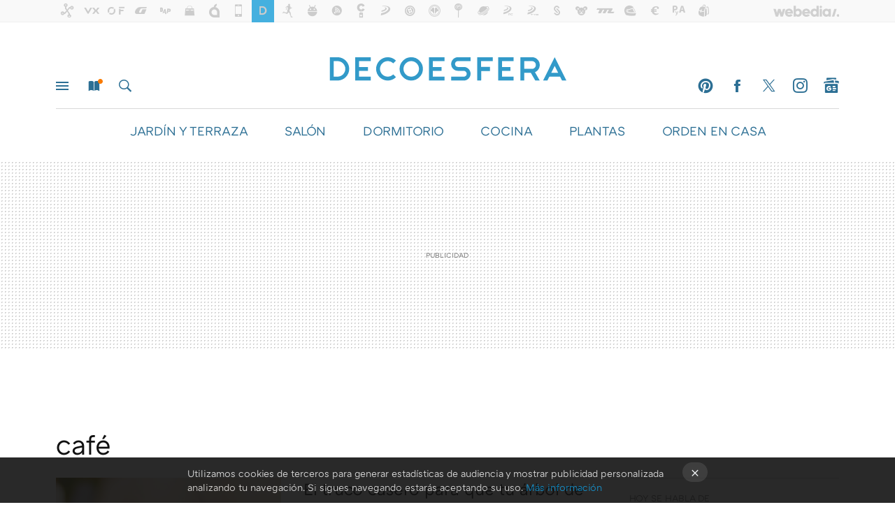

--- FILE ---
content_type: text/html; charset=UTF-8
request_url: https://decoracion.trendencias.com/tag/cafe
body_size: 25810
content:
 

<!DOCTYPE html>
<html lang="es">
 <head>
   <script>
 var country = 'US';
 var isSpainOrLatamUser = true;
</script>
 <title>café - Decoesfera</title>
<script>
 window.WSL2 = window.WSL2 || {};
 WSL2.config = WSL2.config || {};
 WSL2.config.title = "café - Decoesfera";
</script>
 <meta charset="UTF-8">
<meta name="viewport" content="width=device-width, initial-scale=1.0">
 <meta name="description" content="café:El truco casero para que tu árbol de jade crezca como nunca: es sencillo y natural.No lo tires a la basura: con este ingrediente natural que todos...">
 <script>WSL2.config.metaDescription = "café:El truco casero para que tu árbol de jade crezca como nunca: es sencillo y natural.No lo tires a la basura: con este ingrediente natural que todos..."</script>
<meta property="fb:admins" content="100000716994885">
<meta property="fb:pages" content="69038359256">
<meta property="fb:app_id" content="349147335668">
<meta name="application-name" content="Decoesfera">
<meta name="msapplication-tooltip" content="Decoración e interiorismo. Decoesfera">
<meta name="msapplication-starturl" content="https://decoracion.trendencias.com">
<meta name="mobile-web-app-capable" content="yes">
 <script>
  window.dataLayer = [{"site":"DSF","siteSection":"tagpage","vertical":"Lifestyle","amp":"no","tags":["cafe"]}];
 window.dataLayer[0].visitor_country = country;
 </script>
<script async src="https://www.googletagmanager.com/gtag/js?id=G-L3X96ZX03D"></script>
<script>
 window.dataLayer = window.dataLayer || [];
 window.WSL2 = window.WSL2 || {};
 window.WSL2.pageViewParams = {"site":"DSF","site_section":"tagpage","vertical":"Lifestyle","amp":"no","visitor_country":"US","content_tags":["cafe"]};
 function gtag(){dataLayer.push(arguments);}
 gtag('js', new Date());
 gtag('config', 'G-L3X96ZX03D', { send_page_view: false });
  gtag('event', 'page_view', {"site":"DSF","site_section":"tagpage","vertical":"Lifestyle","amp":"no","visitor_country":"US","content_tags":["cafe"]});
</script>
   <script>
 window.WSL2 = window.WSL2 || {};
 WSL2.config = WSL2.config || {};
 WSL2.config.enableDidomiOverlay = 0;
</script>

   
<script type="application/ld+json">
 {"@context":"https:\/\/schema.org\/","@type":"ItemList","itemListElement":[{"@type":"ListItem","position":1,"url":"https:\/\/decoracion.trendencias.com\/plantas\/asi-puedes-fortalecer-tu-arbol-jade-truco-casero-como-natural"},{"@type":"ListItem","position":2,"url":"https:\/\/decoracion.trendencias.com\/plantas\/este-secreto-jardineros-como-utilizar-cafe-orquideas-esten-llenas-flores"},{"@type":"ListItem","position":3,"url":"https:\/\/decoracion.trendencias.com\/plantas\/soy-jardinero-esta-forma-utilizar-posos-cafe-para-embellecer-mi-jardin-primavera"},{"@type":"ListItem","position":4,"url":"https:\/\/decoracion.trendencias.com\/hazlo-tu-mismo\/nunca-habria-imaginado-que-tarros-nescafe-reutilizados-serian-nuevas-lamparas-mi-salon"},{"@type":"ListItem","position":5,"url":"https:\/\/decoracion.trendencias.com\/hazlo-tu-mismo\/multiple-vida-tarro-nescafe-asi-como-he-reutilizado-para-preparar-cafes-frios-virales-redes"},{"@type":"ListItem","position":6,"url":"https:\/\/decoracion.trendencias.com\/varios\/acabo-descubrir-truco-magico-euro-para-limpiar-tazas-cafe-manchadas"},{"@type":"ListItem","position":7,"url":"https:\/\/decoracion.trendencias.com\/varios\/pocos-saben-esta-forma-barata-para-alejar-avispas-mosquitos-terraza"},{"@type":"ListItem","position":8,"url":"https:\/\/decoracion.trendencias.com\/compras\/todo-que-necesitas-para-montar-tu-rincon-cafe-casa-como-tiktok-20-euros"},{"@type":"ListItem","position":9,"url":"https:\/\/decoracion.trendencias.com\/cocina\/pepco-tiene-tazas-baratas-bonitas-que-vas-a-encontrar-para-desayunar-parecen-tienda-diseno"},{"@type":"ListItem","position":10,"url":"https:\/\/decoracion.trendencias.com\/hazlo-tu-mismo\/no-tires-paquetes-vacios-cafe-reciclalos-este-sorprendente-proyecto-diy"},{"@type":"ListItem","position":11,"url":"https:\/\/decoracion.trendencias.com\/electrodomesticos\/cafetera-nespresso-vendida-amazon-compacta-se-adapta-al-estilo-tu-hogar"},{"@type":"ListItem","position":12,"url":"https:\/\/decoracion.trendencias.com\/jardin\/como-plantar-cultivar-tu-propio-cafe-casa-tambien-macetas"},{"@type":"ListItem","position":13,"url":"https:\/\/decoracion.trendencias.com\/cocina\/amazon-rebaja-su-cafetera-vendida-para-preparar-todo-tipo-cafes-a-precio-minimo"},{"@type":"ListItem","position":14,"url":"https:\/\/decoracion.trendencias.com\/cocina\/alcampo-tiene-portacapsulas-que-necesitas-para-tener-organizado-tu-cafe-ocupar-espacio-tu-cocina-7-euros"},{"@type":"ListItem","position":15,"url":"https:\/\/decoracion.trendencias.com\/cocina\/amantes-cafe-estan-suerte-zara-home-tienen-todo-al-detalle-para-disfrutarlo-como-se-merece"},{"@type":"ListItem","position":16,"url":"https:\/\/decoracion.trendencias.com\/complementos\/juego-cafe-postre-lidl-que-no-parece-cadena-low-cost-que-elevara-tus-desayunos-meriendas-terraza-jardin-a-otro-nivel"},{"@type":"ListItem","position":17,"url":"https:\/\/decoracion.trendencias.com\/cocina\/aldi-tiene-forma-ahorrar-al-tomar-cafe-ser-sostenible"},{"@type":"ListItem","position":18,"url":"https:\/\/decoracion.trendencias.com\/otros-espacios\/hab-hotel-hospitalidad-diseno-para-colombia-sofisticada-cosmopolita"},{"@type":"ListItem","position":19,"url":"https:\/\/decoracion.trendencias.com\/otros-espacios\/cafe-aromes-hermoso-escaparate-hotel-catalonia-costa-mujeres-riviera-maya"},{"@type":"ListItem","position":20,"url":"https:\/\/decoracion.trendencias.com\/otros-espacios\/cafe-madrid-recupera-su-esencia-renovado-convertido-nuevo-hotspot-cocteleria-madrilena"}]}
</script>
  
  <link rel="preconnect" href="https://i.blogs.es">
<link rel="shortcut icon" href="https://img.weblogssl.com/css/trendenciasdecoracion/p/common/favicon.ico" type="image/ico">
<link rel="apple-touch-icon" href="https://img.weblogssl.com/css/trendenciasdecoracion/p/common/apple-touch-icon.png">
<link rel="apple-touch-icon-precomposed" sizes="144x144" href="https://img.weblogssl.com/css/trendenciasdecoracion/p/common/apple-touch-icon-144-precomposed.png">
<link rel="apple-touch-icon-precomposed" sizes="114x114" href="https://img.weblogssl.com/css/trendenciasdecoracion/p/common/apple-touch-icon-114-precomposed.png">
<link rel="apple-touch-icon-precomposed" sizes="72x72" href="https://img.weblogssl.com/css/trendenciasdecoracion/p/common/apple-touch-icon-72-precomposed.png">
<link rel="apple-touch-icon-precomposed" href="https://img.weblogssl.com/css/trendenciasdecoracion/p/common/apple-touch-icon-57-precomposed.png">
 <link rel="preconnect" href="https://static.criteo.net/" crossorigin>
 <link rel="dns-prefetch" href="https://static.criteo.net/">
 <link rel="preconnect" href="https://ib.adnxs.com/" crossorigin>
 <link rel="dns-prefetch" href="https://ib.adnxs.com/">
 <link rel="preconnect" href="https://bidder.criteo.com/" crossorigin>
 <link rel="dns-prefetch" href="https://bidder.criteo.com/">
<link rel="preload" as="style" href="https://img.weblogssl.com/css/trendenciasdecoracion/p/lifestyle-d/main.css?v=1764244573">
         <link rel="canonical" href="https://decoracion.trendencias.com/tag/cafe">
 
    <link rel="preload" href="https://img.weblogssl.com/g/r/fonts/ATCArquette-Regular.woff2,https://img.weblogssl.com/g/r/fonts/ATCArquette-Light.woff2,https://img.weblogssl.com/g/r/fonts/ATCArquette-Medium.woff2,https://img.weblogssl.com/g/r/fonts/ATCArquette-Semibold.woff2" as="font" type="font/woff2" crossorigin="anonymous">
  <link rel="preload stylesheet" href="https://fonts.googleapis.com/css?family=Source+Sans+Pro:400,400italic,700,700italic" as="style" type="text/css" crossorigin="anonymous">
 <link rel="stylesheet" type="text/css" href="https://img.weblogssl.com/css/trendenciasdecoracion/p/lifestyle-d/main.css?v=1764244573">
 </head>
 <body class="prod js-desktop js-body">
         <script>dataLayer.push({ contentGroup1: 'home' });</script>
 <script>let viewsOnHost = +sessionStorage.getItem("upv") || 0;
viewsOnHost += 1;
sessionStorage.setItem("upv", viewsOnHost);

let sessionsOnHost = +localStorage.getItem("sessionsOnHost") || 0;
if (viewsOnHost === 1) {
  sessionsOnHost += 1;
}
localStorage.setItem("sessionsOnHost", sessionsOnHost);
</script>
  <div id="publicidad"></div>
  <script>
    function hash(string) {
      const utf8 = new TextEncoder().encode(string);
      return crypto.subtle.digest('SHA-256', utf8).then((hashBuffer) => {
        const hashArray = Array.from(new Uint8Array(hashBuffer));
        return hashArray.map((bytes) => bytes.toString(16).padStart(2, '0')).join('');
      });
    }

    const populateHashedEmail = () => {
      const loggedin = WSL2.User.isUserLoggedIn();
      if (loggedin) {
        const userEmail = WSL2.User.getUserEmail();
        hash(userEmail).then((hashedEmail) => {
          jad.config.publisher.hashedId = { sha256email: hashedEmail };
        });
      }
    }

    WSL2.config.enablePerformanceImprovements = "0";
    window.hasAdblocker = getComputedStyle(document.querySelector('#publicidad')).display === 'none';
                                                                      WSL2.config.dynamicIU = "/1018282/Decoesfera/tagpage";
        window.jad = window.jad || {};
    jad.cmd = jad.cmd || [];
    let swrap = document.createElement("script");
    if ('1' === WSL2.config.enablePerformanceImprovements) {
      swrap.defer = true;
    }
    else {
      swrap.async = true;
    }

    const jadTargetingData = {"site":"DSF","siteSection":"tagpage","vertical":"Lifestyle","amp":"no","visitor_country":"US","tags":["cafe"]};
        jadTargetingData["upv"] = sessionStorage.getItem("upv") || 1;

    swrap.src = "https://cdn.lib.getjad.io/library/1018282/Decoesfera";
    swrap.setAttribute("importance", "high");
    let g = document.getElementsByTagName("head")[0];
    const europeanCountriesCode = [
      'AD', 'AL', 'AT', 'AX', 'BA', 'BE', 'BG', 'BY', 'CH', 'CY', 'CZ', 'DE', 'DK',
      'EE', 'ES', 'FI', 'FO', 'FR', 'GB', 'GG', 'GI', 'GR', 'HR', 'HU', 'IE', 'IM',
      'IS', 'IT', 'JE', 'LI', 'LT', 'LU', 'LV', 'MC', 'MD', 'ME', 'MK', 'MT', 'NL',
      'NO', 'PL', 'PT', 'RO', 'RS', 'RU', 'SE', 'SI', 'SJ', 'SK', 'SM', 'UA', 'VA'
    ];
    window.WSL2 = window.WSL2 || {};
    window.WSL2.isEuropeanVisitor = europeanCountriesCode.includes(window.country);
    const enableCmpChanges = "1";
    let cmpObject = {
      includeCmp: window.WSL2.isEuropeanVisitor ? false : true,
      name: window.WSL2.isEuropeanVisitor ? 'didomi' : 'none'
    }
    if (window.WSL2.isEuropeanVisitor && "1" == enableCmpChanges) {
      cmpObject = {
        ...cmpObject,
        "siteId": "7bd10a97-724f-47b3-8e9f-867f0dea61c8",
        "noticeId": "rdHnHRNQ",
        "paywall": {
          "version": 1,
          "clientId": "AeAcL5krxDiL6T0cdEbtuhszhm0bBH9S0aQeZwvgDyr0roxQA6EJoZBra8LsS0RstogsYj54y_SWXQim",
          "planId": "P-0K152626CF319914KMWG2NYY",
          "tosUrl": "https://weblogs.webedia.es/condiciones-uso.html",
          "touUrl": "https://weblogs.webedia.es/condiciones-uso.html",
          "privacyUrl": "https://weblogs.webedia.es/cookies.html" ,
          "language":  "es"
        }
      }
    }
    g.parentNode.insertBefore(swrap, g);
    jad.cmd.push(function() {
      jad.public.setConfig({
        page: "/1018282/Decoesfera/tagpage", 
                  pagePositions: [
                         'top',
             '1',
             '2',
             'cen1',
             'cen2',
             'footer',
             'oop',
             'cintillo',
             'large-sticky',
   
          ],
          elementsMapping:                                                                                              
                                                                         
 {"top":"div-gpt-top","1":"div-gpt-lat","2":"div-gpt-lat2","cen1":"div-gpt-cen","cen2":"div-gpt-cen2","footer":"div-gpt-bot2","oop":"div-gpt-int","cintillo":"div-gpt-int2","large-sticky":"div-gpt-bot3"}
,
          targetingOnPosition: {
                      "top": {
     'fold': ['atf']
    },
               "1": {
     'fold': ['atf']
    },
               "2": {
     'fold': ['mtf']
    },
               "cen1": {
     'fold': ['btf']
    },
               "cen2": {
     'fold': ['btf']
    },
               "footer": {
     'fold': ['btf']
    },
               "oop": {
     'fold': ['mtf']
    },
               "cintillo": {
     'fold': ['mtf']
    },
               "large-sticky": {
     'fold': ['atf']
    },
      
          },
                targeting: jadTargetingData,
        interstitialOnFirstPageEnabled: false,
        cmp: cmpObject,
        wemass: {
          targeting: {
            page: {
              type: jadTargetingData.siteSection ?? "",
              content: {
                categories: jadTargetingData.categories ?? [""],
              },
              article: {
                id: jadTargetingData.postId ?? "",
                title: WSL2.config.title ?? "",
                description: WSL2.config.metaDescription ?? "",
                topics: jadTargetingData.tags ?? [""],
                authors: jadTargetingData.author ? jadTargetingData.author.split(',') : [""],
                modifiedAt: jadTargetingData.modifiedDate ? new Date(jadTargetingData.modifiedDate).toISOString() : "",
                publishedAt: jadTargetingData.publishedDate ? new Date(jadTargetingData.modifiedDate).toISOString() : "",
                premium: false,
                wordCount: jadTargetingData.wordCount ?? null,
                paragraphCount: jadTargetingData.blockLength ?? "",
                section: jadTargetingData.mainCategory ?? "",
                subsection: "",
              },
              user: {
                type: "",
                age: null,
                gender: "",
              },
            },
          },
        },
      });

      jad.public.loadPositions();
      jad.public.displayPositions();
    });
    if (!window.hasAdblocker) {
      window.addEventListener('load', () => {
        populateHashedEmail();
        WSL2.Events.on('loginSuccess', populateHashedEmail);
        WSL2.Events.on('onLogOut', () => {
          jad.config.publisher.hashedId = {};
        });
      });
    }
  </script>
  <script >
     var cs_ucfr = "0";
   var _comscore = _comscore || [];
   var configs = {c1: "2", c2: "6035191", cs_ucfr: cs_ucfr};
   var keyword = keyword || '';
   if(keyword) {
    configs.options = {url_append: "comscorekw=" + keyword};
   }
   _comscore.push(configs);
   var s = document.createElement("script"), el = document.getElementsByTagName("script")[0];
   s.async = true;
   s.src = "https://sb.scorecardresearch.com/cs/6035191/beacon.js";
   el.parentNode.insertBefore(s, el);
   </script>

    <script>
 window.WSLModules = window.WSLModules || {};
 WSLModules.Recommendations = WSLModules.Recommendations || {};
 WSLModules.Recommendations.PostRecommendation = {
  endpoint: "https://recommendations.weblogssl.com/trendenciasdecoracion/asi-puedes-fortalecer-tu-arbol-jade-truco-casero-como-natural/ES"
 }
</script>

  <div class="customize-me">
   <div class="head-content-favs">
    <section class="head-container head-container-with-ad head-container-with-primary">
 <div class="head head-with-ad is-init">
  <div class="head-favicons-container">
 <nav class="head-favicons">
  <div class="head-favicons-index head-webedia-logo">
   <a id="favicons-toggle" href="https://www.webedia.es/" data-target="#head-favicons"><abbr title="Webedia">Webedia</abbr></a>
  </div>
 </nav>
</div>  <div class="head-brand">
   <div class="brand">
    <a href="/" class="brand-logo head-brand-logo"><span>Decoesfera</span></a>
   </div>
   <ul class="head-nav">
    <li><a href="#sections" class="head-link head-link-sections m-v1 js-toggle" data-searchbox="#search-field-1">Menú</a></li>
    <li><a href="#headlines" class="head-link head-link-new m-v1 js-toggle">Nuevo</a></li>
    <li><a href="#search" class="head-link head-link-search m-v1 js-toggle" data-searchbox="#search-field-2">Buscar</a></li>
   </ul>
      
<nav class="head-nav-social">
 <ul class="head-nav-social-list">
            <li><a href="https://es.pinterest.com/decoesfera/" class="head-link head-link-pinterest" rel="nofollow">Pinterest</a></li>
 
 
          <li><a href="https://www.facebook.com/Decoesfera" class="head-link head-link-facebook" rel="nofollow">Facebook</a></li>

 
          <li><a href="https://twitter.com/decoesfera" class="head-link head-link-x" rel="nofollow">Twitter</a></li>

 
            <li><a href="https://instagram.com/decoesfera" class="head-link head-link-instagram" rel="nofollow">Instagram</a></li>
 
 
            <li><a href="https://news.google.com/publications/CAAqBwgKMNO_ngkwo_1t" class="head-link head-link-googlenews" rel="nofollow">googlenews</a></li>
 
 
   </ul>
</nav>
  </div>
  <div class="head-topics-container">
        <div class="head-primary-container">
  <nav class="head-primary">
   <ul>
               <li class="head-primary-item">
       <a href="https://decoracion.trendencias.com/categoria/jardin">JARDÍN Y TERRAZA</a>
      </li>
                    <li class="head-primary-item">
       <a href="https://decoracion.trendencias.com/categoria/salon">SALÓN</a>
      </li>
                    <li class="head-primary-item">
       <a href="https://decoracion.trendencias.com/categoria/dormitorio">DORMITORIO</a>
      </li>
                    <li class="head-primary-item">
       <a href="https://decoracion.trendencias.com/categoria/cocina">COCINA</a>
      </li>
                    <li class="head-primary-item">
       <a href="https://decoracion.trendencias.com/categoria/plantas">PLANTAS</a>
      </li>
                    <li class="head-primary-item">
       <a href="https://decoracion.trendencias.com/tag/orden-en-casa">ORDEN EN CASA</a>
      </li>
                    <li class="head-primary-item">
       <a href="https://decoracion.trendencias.com/categoria/iluminacion">ILUMINACIÓN</a>
      </li>
            </ul>
  </nav>
   </div>
     </div>
 </div>
</section>

     <div class="ad ad-top">
  <div class="ad-box" id="div-gpt-top">
     </div>
   </div>
         
        <div class="page-container m-page-category ">
     <div class="content-container">
      <main>
       <div class="section-recent-container">
 <div class="section-recent">
     <header class="category-list-header">
    <h1>
     café
    </h1>
   </header>
    <div class="section-recent-row">
   <aside class="section-recent-aside sticky-banner">
           <div class="section-deeplinking-container m-deeplinking-aside o-deeplinking-section">
  <div class="section-deeplinking o-deeplinking-section_wrapper">
       <div class="section-deeplinking-wrap">
     <span class="section-deeplinking-header">HOY SE HABLA DE</span>
     <ul id="js-deeplinking-news-nav-links" class="section-deeplinking-list">
             <li class="section-deeplinking-item"><a href="https://www.trendencias.com/shopping/parece-chanel-bimba-lola-bolso-bandolera-elegante-ahora-64-euros-outlet-corte-ingles" class="section-deeplinking-anchor">El Corte Inglés</a></li>
             <li class="section-deeplinking-item"><a href="https://decoracion.trendencias.com/compras/lidl-lanza-manana-tiendas-fisicas-baliza-obligatoria-para-coche-que-causa-furor-black-friday-esta-agotada-su-tienda-online" class="section-deeplinking-anchor">Lidl</a></li>
             <li class="section-deeplinking-item"><a href="https://decoracion.trendencias.com/hazlo-tu-mismo/asi-se-convierte-vieja-cacerola-elegante-jardinera-para-colgar-plantas" class="section-deeplinking-anchor">Plantas</a></li>
             <li class="section-deeplinking-item"><a href="https://www.xatakahome.com/hogar/cambias-sabanas-cada-15-dias-vez-al-mes-estas-haciendo-mal-experto-revela-cuando-hay-que-hacerlo" class="section-deeplinking-anchor">Sábanas</a></li>
             <li class="section-deeplinking-item"><a href="https://www.xatakahome.com/seleccion/esta-aspiradora-dyson-tambien-fregona-ahora-tiene-descuento-150-euros" class="section-deeplinking-anchor">Dyson</a></li>
             <li class="section-deeplinking-item"><a href="https://www.directoalpaladar.com/limpieza-y-orden/que-limpieza-mexicana-suelos-cuales-se-puede-realizar-tecnica-que-cada-vez-personas-usan-casa" class="section-deeplinking-anchor">Limpieza</a></li>
             <li class="section-deeplinking-item"><a href="https://www.trendencias.com/hombres/asi-delicioso-plato-favorito-lamine-yamal-receta-tradicional-tierra-su-madre-que-tambien-gran-fuente-proteinas" class="section-deeplinking-anchor">Plato</a></li>
             <li class="section-deeplinking-item"><a href="https://www.directoalpaladar.com/seleccion/renovar-vajilla-para-cenas-navidad-barato-black-friday-nuestras-cinco-vajillas-favoritas" class="section-deeplinking-anchor">Vajilla</a></li>
             <li class="section-deeplinking-item"><a href="https://decoracion.trendencias.com/compras/adios-a-zapatos-tirados-suelo-amazon-tiene-rebajado-zapatero-vertical-ideal-para-espacios-estrechos" class="section-deeplinking-anchor">Zapatero</a></li>
             <li class="section-deeplinking-item"><a href="https://www.xataka.com/seleccion/sihoo-nos-pone-facil-para-renovar-silla-este-black-friday-ahora-tiene-mejores-precios-ano" class="section-deeplinking-anchor">Silla</a></li>
           </ul>
     <div id="js-deeplinking-news-nav-btn" class="section-deeplinking-btn" style="display:none"></div>
    </div>
     </div>
 </div>

         <div class="ad ad-lat">
  <div class="ad-box" id="div-gpt-lat">
     </div>
   </div>
   </aside>
   <div class="section-recent-list">
      <article class="recent-abstract abstract-article" >
 <div class="abstract-figure">
     <div class="base-asset-image">
    <a href="https://decoracion.trendencias.com/plantas/asi-puedes-fortalecer-tu-arbol-jade-truco-casero-como-natural">
     <img src ="https://i.blogs.es/228c25/pexels-grant-allen-768592784-30436084/375_375.jpeg" srcset="https://i.blogs.es/228c25/pexels-grant-allen-768592784-30436084/375_375.jpeg 768w, https://i.blogs.es/228c25/pexels-grant-allen-768592784-30436084/500_500.jpeg 1024w" sizes="100vw" alt="El truco casero para que tu árbol de jade crezca como nunca: es sencillo y natural ">
    </a>
   </div>
   </div>
 <div class="abstract-content">
  <header>
      <h2 class="abstract-title" ><a href="https://decoracion.trendencias.com/plantas/asi-puedes-fortalecer-tu-arbol-jade-truco-casero-como-natural">El truco casero para que tu árbol de jade crezca como nunca: es sencillo y natural </a></h2>
               <a class="abstract-taxonomy" href="/categoria/plantas">Plantas</a>
         </header>
     <footer class="abstract-byline">
         <a class="abstract-author" href="/autor/joana-costa" >Joana Costa</a>
             <time title="2025-09-13T06:25:18Z" class="abstract-date" datetime="2025-09-13T06:25:18Z" >2025-09-13T06:25:18Z</time>
       </footer>
   </div>
</article>
        <article class="recent-abstract abstract-article" >
 <div class="abstract-figure">
     <div class="base-asset-image">
    <a href="https://decoracion.trendencias.com/plantas/este-secreto-jardineros-como-utilizar-cafe-orquideas-esten-llenas-flores">
     <img src ="https://i.blogs.es/9a87d5/photo-1684152522789-e975df5aeee6/375_375.jpeg" srcset="https://i.blogs.es/9a87d5/photo-1684152522789-e975df5aeee6/375_375.jpeg 768w, https://i.blogs.es/9a87d5/photo-1684152522789-e975df5aeee6/500_500.jpeg 1024w" sizes="100vw" alt="No lo tires a la basura: con este ingrediente natural que todos tenemos en casa tus orquídeas florecerán como nunca ">
    </a>
   </div>
   </div>
 <div class="abstract-content">
  <header>
      <h2 class="abstract-title" ><a href="https://decoracion.trendencias.com/plantas/este-secreto-jardineros-como-utilizar-cafe-orquideas-esten-llenas-flores">No lo tires a la basura: con este ingrediente natural que todos tenemos en casa tus orquídeas florecerán como nunca </a></h2>
               <a class="abstract-taxonomy" href="/categoria/plantas">Plantas</a>
         </header>
     <footer class="abstract-byline">
         <a class="abstract-author" href="/autor/maria-lancha" >María Lancha</a>
             <time title="2025-09-04T16:06:41Z" class="abstract-date" datetime="2025-09-04T16:06:41Z" >2025-09-04T16:06:41Z</time>
       </footer>
   </div>
</article>
        <article class="recent-abstract abstract-article" >
 <div class="abstract-figure">
     <div class="base-asset-image">
    <a href="https://decoracion.trendencias.com/plantas/soy-jardinero-esta-forma-utilizar-posos-cafe-para-embellecer-mi-jardin-primavera">
     <img src ="https://i.blogs.es/92ef3f/photo-1583675655650-14f3b111164d/375_375.jpeg" srcset="https://i.blogs.es/92ef3f/photo-1583675655650-14f3b111164d/375_375.jpeg 768w, https://i.blogs.es/92ef3f/photo-1583675655650-14f3b111164d/500_500.jpeg 1024w" sizes="100vw" alt="Esta es la forma de utilizar los posos del café para que el jardín estalle de preciosas flores en primavera, según los expertos">
    </a>
   </div>
   </div>
 <div class="abstract-content">
  <header>
      <h2 class="abstract-title" ><a href="https://decoracion.trendencias.com/plantas/soy-jardinero-esta-forma-utilizar-posos-cafe-para-embellecer-mi-jardin-primavera">Esta es la forma de utilizar los posos del café para que el jardín estalle de preciosas flores en primavera, según los expertos</a></h2>
               <a class="abstract-taxonomy" href="/categoria/plantas">Plantas</a>
         </header>
     <footer class="abstract-byline">
         <a class="abstract-author" href="/autor/maria-lancha" >María Lancha</a>
             <time title="2025-02-27T09:01:56Z" class="abstract-date" datetime="2025-02-27T09:01:56Z" >2025-02-27T09:01:56Z</time>
       </footer>
   </div>
</article>
        <article class="recent-abstract abstract-article" >
 <div class="abstract-figure">
     <div class="base-asset-image">
    <a href="https://decoracion.trendencias.com/hazlo-tu-mismo/nunca-habria-imaginado-que-tarros-nescafe-reutilizados-serian-nuevas-lamparas-mi-salon">
     <img src ="https://i.blogs.es/4bfcd3/photo-1635875797356-7d29aa0dfa32/375_375.jpeg" srcset="https://i.blogs.es/4bfcd3/photo-1635875797356-7d29aa0dfa32/375_375.jpeg 768w, https://i.blogs.es/4bfcd3/photo-1635875797356-7d29aa0dfa32/500_500.jpeg 1024w" sizes="100vw" alt="Nunca habría imaginado que los tarros de Nescafé reutilizados serían las nuevas lámparas de mi salón  ">
    </a>
   </div>
   </div>
 <div class="abstract-content">
  <header>
      <h2 class="abstract-title" ><a href="https://decoracion.trendencias.com/hazlo-tu-mismo/nunca-habria-imaginado-que-tarros-nescafe-reutilizados-serian-nuevas-lamparas-mi-salon">Nunca habría imaginado que los tarros de Nescafé reutilizados serían las nuevas lámparas de mi salón  </a></h2>
               <a class="abstract-taxonomy" href="/categoria/hazlo-tu-mismo">Hazlo tú mismo</a>
         </header>
     <footer class="abstract-byline">
         <a class="abstract-author" href="/autor/maria-lancha" >María Lancha</a>
             <time title="2024-12-20T12:01:30Z" class="abstract-date" datetime="2024-12-20T12:01:30Z" >2024-12-20T12:01:30Z</time>
       </footer>
   </div>
</article>
   </div>
  </div>
 </div>
</div>
 <div class="ad ad-cen">
  <div class="ad-box" id="div-gpt-cen">
     </div>
   </div>
<div class="section-recent-container">
 <div class="section-recent">
  <div class="section-recent-row">
   <aside class="section-recent-aside">
   <div class="related-alts"></div>
 </aside>

   <div class="section-recent-list">
      <article class="recent-abstract abstract-article" >
 <div class="abstract-figure">
     <div class="base-asset-image">
    <a href="https://decoracion.trendencias.com/hazlo-tu-mismo/multiple-vida-tarro-nescafe-asi-como-he-reutilizado-para-preparar-cafes-frios-virales-redes">
     <img src ="https://i.blogs.es/1af085/photo-1626836937739-3037bda1b661/375_375.jpeg" srcset="https://i.blogs.es/1af085/photo-1626836937739-3037bda1b661/375_375.jpeg 768w, https://i.blogs.es/1af085/photo-1626836937739-3037bda1b661/500_500.jpeg 1024w" sizes="100vw" alt="No tires los tarros de Nescafé: dales una segunda vida con esta ideaza que se ha vuelto viral">
    </a>
   </div>
   </div>
 <div class="abstract-content">
  <header>
      <h2 class="abstract-title" ><a href="https://decoracion.trendencias.com/hazlo-tu-mismo/multiple-vida-tarro-nescafe-asi-como-he-reutilizado-para-preparar-cafes-frios-virales-redes">No tires los tarros de Nescafé: dales una segunda vida con esta ideaza que se ha vuelto viral</a></h2>
               <a class="abstract-taxonomy" href="/categoria/hazlo-tu-mismo">Hazlo tú mismo</a>
         </header>
     <footer class="abstract-byline">
         <a class="abstract-author" href="/autor/maria-lancha" >María Lancha</a>
             <time title="2024-11-22T11:01:08Z" class="abstract-date" datetime="2024-11-22T11:01:08Z" >2024-11-22T11:01:08Z</time>
       </footer>
   </div>
</article>
        <article class="recent-abstract abstract-article" >
 <div class="abstract-figure">
     <div class="base-asset-image">
    <a href="https://decoracion.trendencias.com/varios/acabo-descubrir-truco-magico-euro-para-limpiar-tazas-cafe-manchadas">
     <img src ="https://i.blogs.es/838d2c/kedit2024-08-ultimate-stain-eras-1-/375_375.jpeg" srcset="https://i.blogs.es/838d2c/kedit2024-08-ultimate-stain-eras-1-/375_375.jpeg 768w, https://i.blogs.es/838d2c/kedit2024-08-ultimate-stain-eras-1-/500_500.jpeg 1024w" sizes="100vw" alt="Acabo de descubrir un truco mágico y por menos de un euro para limpiar las tazas de café manchadas ">
    </a>
   </div>
   </div>
 <div class="abstract-content">
  <header>
      <h2 class="abstract-title" ><a href="https://decoracion.trendencias.com/varios/acabo-descubrir-truco-magico-euro-para-limpiar-tazas-cafe-manchadas">Acabo de descubrir un truco mágico y por menos de un euro para limpiar las tazas de café manchadas </a></h2>
               <a class="abstract-taxonomy" href="/categoria/varios">Cajón Decoesfera</a>
         </header>
     <footer class="abstract-byline">
         <a class="abstract-author" href="/autor/maria-lancha" >María Lancha</a>
             <time title="2024-08-21T13:01:09Z" class="abstract-date" datetime="2024-08-21T13:01:09Z" >2024-08-21T13:01:09Z</time>
       </footer>
   </div>
</article>
        <article class="recent-abstract abstract-article" >
 <div class="abstract-figure">
     <div class="base-asset-image">
    <a href="https://decoracion.trendencias.com/varios/pocos-saben-esta-forma-barata-para-alejar-avispas-mosquitos-terraza">
     <img src ="https://i.blogs.es/bdd660/avispas/375_375.jpeg" srcset="https://i.blogs.es/bdd660/avispas/375_375.jpeg 768w, https://i.blogs.es/bdd660/avispas/500_500.jpeg 1024w" sizes="100vw" alt="Pocos lo saben pero esta es la forma más barata para alejar avispas y mosquitos de la terraza">
    </a>
   </div>
   </div>
 <div class="abstract-content">
  <header>
      <h2 class="abstract-title" ><a href="https://decoracion.trendencias.com/varios/pocos-saben-esta-forma-barata-para-alejar-avispas-mosquitos-terraza">Pocos lo saben pero esta es la forma más barata para alejar avispas y mosquitos de la terraza</a></h2>
               <a class="abstract-taxonomy" href="/categoria/varios">Cajón Decoesfera</a>
         </header>
     <footer class="abstract-byline">
         <a class="abstract-author" href="/autor/nacho-vinau" >Nacho Viñau Ena</a>
             <time title="2025-07-04T05:42:56Z" class="abstract-date" datetime="2025-07-04T05:42:56Z" >2025-07-04T05:42:56Z</time>
       </footer>
   </div>
</article>
        <article class="recent-abstract abstract-article" >
 <div class="abstract-figure">
     <div class="base-asset-image">
    <a href="https://decoracion.trendencias.com/compras/todo-que-necesitas-para-montar-tu-rincon-cafe-casa-como-tiktok-20-euros">
     <img src ="https://i.blogs.es/0371d1/photo-1511920170033-f8396924c348/375_375.jpeg" srcset="https://i.blogs.es/0371d1/photo-1511920170033-f8396924c348/375_375.jpeg 768w, https://i.blogs.es/0371d1/photo-1511920170033-f8396924c348/500_500.jpeg 1024w" sizes="100vw" alt="Todo lo que necesitas para montar tu rincón del café en casa, como en TikTok, por menos de 20 euros  ">
    </a>
   </div>
   </div>
 <div class="abstract-content">
  <header>
      <h2 class="abstract-title" ><a href="https://decoracion.trendencias.com/compras/todo-que-necesitas-para-montar-tu-rincon-cafe-casa-como-tiktok-20-euros">Todo lo que necesitas para montar tu rincón del café en casa, como en TikTok, por menos de 20 euros  </a></h2>
               <a class="abstract-taxonomy" href="/categoria/compras">Shopping</a>
         </header>
     <footer class="abstract-byline">
         <a class="abstract-author" href="/autor/maria-lancha" >María Lancha</a>
             <time title="2024-05-28T15:01:38Z" class="abstract-date" datetime="2024-05-28T15:01:38Z" >2024-05-28T15:01:38Z</time>
       </footer>
   </div>
</article>
   </div>
  </div>
 </div>
</div>
 <div class="ad ad-cen2">
  <div class="ad-box" id="div-gpt-cen2">
     </div>
   </div>
<div class="section-recent-container">
 <div class="section-recent">
  <div class="section-recent-row">
       <aside class="section-recent-aside sticky-banner">
  <div class="ad ad-lat2">
  <div class="ad-box" id="div-gpt-lat2">
     </div>
   </div>
 </aside>

      <div class="section-recent-list">
      <article class="recent-abstract abstract-article" >
 <div class="abstract-figure">
     <div class="base-asset-image">
    <a href="https://decoracion.trendencias.com/cocina/pepco-tiene-tazas-baratas-bonitas-que-vas-a-encontrar-para-desayunar-parecen-tienda-diseno">
     <img src ="https://i.blogs.es/d861f5/brooke-lark-hlncigvui4q-unsplash/375_375.jpeg" srcset="https://i.blogs.es/d861f5/brooke-lark-hlncigvui4q-unsplash/375_375.jpeg 768w, https://i.blogs.es/d861f5/brooke-lark-hlncigvui4q-unsplash/500_500.jpeg 1024w" sizes="100vw" alt="Pepco tiene las tazas más baratas y bonitas que vas a encontrar para desayunar (y parecen de una tienda de diseño) ">
    </a>
   </div>
   </div>
 <div class="abstract-content">
  <header>
      <h2 class="abstract-title" ><a href="https://decoracion.trendencias.com/cocina/pepco-tiene-tazas-baratas-bonitas-que-vas-a-encontrar-para-desayunar-parecen-tienda-diseno">Pepco tiene las tazas más baratas y bonitas que vas a encontrar para desayunar (y parecen de una tienda de diseño) </a></h2>
               <a class="abstract-taxonomy" href="/categoria/cocina">Cocina</a>
         </header>
     <footer class="abstract-byline">
         <a class="abstract-author" href="/autor/nacho-vinau" >Nacho Viñau Ena</a>
             <time title="2024-02-28T09:05:36Z" class="abstract-date" datetime="2024-02-28T09:05:36Z" >2024-02-28T09:05:36Z</time>
       </footer>
   </div>
</article>
        <article class="recent-abstract abstract-article m-featured" >
 <div class="abstract-figure">
   <div class="base-asset-image">
  <a href="https://decoracion.trendencias.com/hazlo-tu-mismo/no-tires-paquetes-vacios-cafe-reciclalos-este-sorprendente-proyecto-diy">
   <picture>
    <source media="(min-width: 1201px)" srcset="https://i.blogs.es/d9244c/coffee-machine-335649_1280/1024_682.jpeg">
    <source media="(min-width: 1200px)" srcset="https://i.blogs.es/d9244c/coffee-machine-335649_1280/840_560.jpeg">
    <source media="(min-width: 1024px)" srcset="https://i.blogs.es/d9244c/coffee-machine-335649_1280/500_500.jpeg">
    <source media="(min-width: 320px)" srcset="https://i.blogs.es/d9244c/coffee-machine-335649_1280/375_375.jpeg">
    <img alt="No tires los paquetes vacíos de café, recíclalos con este sorprendente proyecto DIY" src ="https://i.blogs.es/d9244c/coffee-machine-335649_1280/375_375.jpeg" srcset="https://i.blogs.es/d9244c/coffee-machine-335649_1280/375_375.jpeg 320w, https://i.blogs.es/d9244c/coffee-machine-335649_1280/500_500.jpeg 1024w, https://i.blogs.es/d9244c/coffee-machine-335649_1280/840_560.jpeg 1200w, https://i.blogs.es/d9244c/coffee-machine-335649_1280/1024_682.jpeg 1201w" sizes="100vw">
   </picture>
  </a>
 </div>
 </div>
 <div class="abstract-content">
  <header>
      <h2 class="abstract-title" ><a href="https://decoracion.trendencias.com/hazlo-tu-mismo/no-tires-paquetes-vacios-cafe-reciclalos-este-sorprendente-proyecto-diy">No tires los paquetes vacíos de café, recíclalos con este sorprendente proyecto DIY</a></h2>
               <a class="abstract-taxonomy" href="/categoria/hazlo-tu-mismo">Hazlo tú mismo</a>
         </header>
     <footer class="abstract-byline">
         <a class="abstract-author" href="/autor/raquel" >Raquel</a>
             <time title="2024-01-16T08:00:04Z" class="abstract-date" datetime="2024-01-16T08:00:04Z" >2024-01-16T08:00:04Z</time>
       </footer>
   </div>
</article>
        <article class="recent-abstract abstract-article" >
 <div class="abstract-figure">
     <div class="base-asset-image">
    <a href="https://decoracion.trendencias.com/electrodomesticos/cafetera-nespresso-vendida-amazon-compacta-se-adapta-al-estilo-tu-hogar">
     <img src ="https://i.blogs.es/a6608d/pexels-karine-monteiro-2147683/375_375.jpeg" srcset="https://i.blogs.es/a6608d/pexels-karine-monteiro-2147683/375_375.jpeg 768w, https://i.blogs.es/a6608d/pexels-karine-monteiro-2147683/500_500.jpeg 1024w" sizes="100vw" alt="Disfruta de café profesional en casa con esta cafetera Nespresso compacta y automática más vendida en Amazon">
    </a>
   </div>
   </div>
 <div class="abstract-content">
  <header>
      <h2 class="abstract-title" ><a href="https://decoracion.trendencias.com/electrodomesticos/cafetera-nespresso-vendida-amazon-compacta-se-adapta-al-estilo-tu-hogar">Disfruta de café profesional en casa con esta cafetera Nespresso compacta y automática más vendida en Amazon</a></h2>
               <a class="abstract-taxonomy" href="/categoria/electrodomesticos">Electrodomésticos</a>
         </header>
     <footer class="abstract-byline">
         <a class="abstract-author" href="/autor/maria-lancha" >María Lancha</a>
             <time title="2023-10-02T16:00:00Z" class="abstract-date" datetime="2023-10-02T16:00:00Z" >2023-10-03T14:07:49Z</time>
       </footer>
   </div>
</article>
        <article class="recent-abstract abstract-article m-featured" >
 <div class="abstract-figure">
   <div class="base-asset-image">
  <a href="https://decoracion.trendencias.com/jardin/como-plantar-cultivar-tu-propio-cafe-casa-tambien-macetas">
   <picture>
    <source media="(min-width: 1201px)" srcset="https://i.blogs.es/d53026/fresh-g165a729f5_1280/1024_682.jpeg">
    <source media="(min-width: 1200px)" srcset="https://i.blogs.es/d53026/fresh-g165a729f5_1280/840_560.jpeg">
    <source media="(min-width: 1024px)" srcset="https://i.blogs.es/d53026/fresh-g165a729f5_1280/500_500.jpeg">
    <source media="(min-width: 320px)" srcset="https://i.blogs.es/d53026/fresh-g165a729f5_1280/375_375.jpeg">
    <img alt="Cómo plantar y cultivar tu propio café en casa (sí, también en macetas) " src ="https://i.blogs.es/d53026/fresh-g165a729f5_1280/375_375.jpeg" srcset="https://i.blogs.es/d53026/fresh-g165a729f5_1280/375_375.jpeg 320w, https://i.blogs.es/d53026/fresh-g165a729f5_1280/500_500.jpeg 1024w, https://i.blogs.es/d53026/fresh-g165a729f5_1280/840_560.jpeg 1200w, https://i.blogs.es/d53026/fresh-g165a729f5_1280/1024_682.jpeg 1201w" sizes="100vw">
   </picture>
  </a>
 </div>
 </div>
 <div class="abstract-content">
  <header>
      <h2 class="abstract-title" ><a href="https://decoracion.trendencias.com/jardin/como-plantar-cultivar-tu-propio-cafe-casa-tambien-macetas">Cómo plantar y cultivar tu propio café en casa (sí, también en macetas) </a></h2>
               <a class="abstract-taxonomy" href="/categoria/jardin">Jardín</a>
         </header>
     <footer class="abstract-byline">
         <a class="abstract-author" href="/autor/raquel" >Raquel</a>
             <time title="2023-05-21T17:33:57Z" class="abstract-date" datetime="2023-05-21T17:33:57Z" >2023-05-21T17:33:57Z</time>
       </footer>
   </div>
</article>
   </div>
  </div>
 </div>
</div>
<div class="js-sticky-bottom-limit" style="display:none"></div>
<section class="section-recent-container">
 <div class="section-recent">
  <div class="section-recent-row">
   <div class="section-recent-list">
      <article class="recent-abstract abstract-article" >
 <div class="abstract-figure">
     <div class="base-asset-image">
    <a href="https://decoracion.trendencias.com/cocina/amazon-rebaja-su-cafetera-vendida-para-preparar-todo-tipo-cafes-a-precio-minimo">
     <img src ="https://i.blogs.es/75cda3/dagmara-dombrovska-hd59w_adovo-unsplash/375_375.jpeg" srcset="https://i.blogs.es/75cda3/dagmara-dombrovska-hd59w_adovo-unsplash/375_375.jpeg 768w, https://i.blogs.es/75cda3/dagmara-dombrovska-hd59w_adovo-unsplash/500_500.jpeg 1024w" sizes="100vw" alt="Amazon rebaja su cafetera más vendida para preparar todo tipo de cafés a precio mínimo ">
    </a>
   </div>
   </div>
 <div class="abstract-content">
  <header>
      <h2 class="abstract-title" ><a href="https://decoracion.trendencias.com/cocina/amazon-rebaja-su-cafetera-vendida-para-preparar-todo-tipo-cafes-a-precio-minimo">Amazon rebaja su cafetera más vendida para preparar todo tipo de cafés a precio mínimo </a></h2>
               <a class="abstract-taxonomy" href="/categoria/cocina">Cocina</a>
         </header>
     <footer class="abstract-byline">
         <a class="abstract-author" href="/autor/elena-sanchez-beato" >Elena Sánchez-Beato</a>
             <time title="2023-01-31T12:00:46Z" class="abstract-date" datetime="2023-01-31T12:00:46Z" >2023-01-31T12:00:46Z</time>
       </footer>
   </div>
</article>
        <article class="recent-abstract abstract-article m-featured" >
 <div class="abstract-figure">
   <div class="base-asset-image">
  <a href="https://decoracion.trendencias.com/cocina/alcampo-tiene-portacapsulas-que-necesitas-para-tener-organizado-tu-cafe-ocupar-espacio-tu-cocina-7-euros">
   <picture>
    <source media="(min-width: 1201px)" srcset="https://i.blogs.es/74f142/studio-74-z3btprkreus-unsplash/1024_682.jpeg">
    <source media="(min-width: 1200px)" srcset="https://i.blogs.es/74f142/studio-74-z3btprkreus-unsplash/840_560.jpeg">
    <source media="(min-width: 1024px)" srcset="https://i.blogs.es/74f142/studio-74-z3btprkreus-unsplash/500_500.jpeg">
    <source media="(min-width: 320px)" srcset="https://i.blogs.es/74f142/studio-74-z3btprkreus-unsplash/375_375.jpeg">
    <img alt="Alcampo tiene el portacápsulas que necesitas para tener organizado tu café sin ocupar espacio en tu cocina por menos de 7 euros " src ="https://i.blogs.es/74f142/studio-74-z3btprkreus-unsplash/375_375.jpeg" srcset="https://i.blogs.es/74f142/studio-74-z3btprkreus-unsplash/375_375.jpeg 320w, https://i.blogs.es/74f142/studio-74-z3btprkreus-unsplash/500_500.jpeg 1024w, https://i.blogs.es/74f142/studio-74-z3btprkreus-unsplash/840_560.jpeg 1200w, https://i.blogs.es/74f142/studio-74-z3btprkreus-unsplash/1024_682.jpeg 1201w" sizes="100vw">
   </picture>
  </a>
 </div>
 </div>
 <div class="abstract-content">
  <header>
      <h2 class="abstract-title" ><a href="https://decoracion.trendencias.com/cocina/alcampo-tiene-portacapsulas-que-necesitas-para-tener-organizado-tu-cafe-ocupar-espacio-tu-cocina-7-euros">Alcampo tiene el portacápsulas que necesitas para tener organizado tu café sin ocupar espacio en tu cocina por menos de 7 euros </a></h2>
               <a class="abstract-taxonomy" href="/categoria/cocina">Cocina</a>
         </header>
     <footer class="abstract-byline">
         <a class="abstract-author" href="/autor/elena-sanchez-beato" >Elena Sánchez-Beato</a>
             <time title="2023-01-06T12:00:39Z" class="abstract-date" datetime="2023-01-06T12:00:39Z" >2023-01-06T12:00:39Z</time>
       </footer>
   </div>
</article>
        <article class="recent-abstract abstract-article m-featured" >
 <div class="abstract-figure">
   <div class="base-asset-image">
  <a href="https://decoracion.trendencias.com/cocina/amantes-cafe-estan-suerte-zara-home-tienen-todo-al-detalle-para-disfrutarlo-como-se-merece">
   <picture>
    <source media="(min-width: 1201px)" srcset="https://i.blogs.es/62fc3d/4277000990_7_1_2/1024_682.jpeg">
    <source media="(min-width: 1200px)" srcset="https://i.blogs.es/62fc3d/4277000990_7_1_2/840_560.jpeg">
    <source media="(min-width: 1024px)" srcset="https://i.blogs.es/62fc3d/4277000990_7_1_2/500_500.jpeg">
    <source media="(min-width: 320px)" srcset="https://i.blogs.es/62fc3d/4277000990_7_1_2/375_375.jpeg">
    <img alt="Los amantes del café están de suerte: en Zara Home lo tienen todo al detalle para disfrutarlo como se merece" src ="https://i.blogs.es/62fc3d/4277000990_7_1_2/375_375.jpeg" srcset="https://i.blogs.es/62fc3d/4277000990_7_1_2/375_375.jpeg 320w, https://i.blogs.es/62fc3d/4277000990_7_1_2/500_500.jpeg 1024w, https://i.blogs.es/62fc3d/4277000990_7_1_2/840_560.jpeg 1200w, https://i.blogs.es/62fc3d/4277000990_7_1_2/1024_682.jpeg 1201w" sizes="100vw">
   </picture>
  </a>
 </div>
 </div>
 <div class="abstract-content">
  <header>
      <h2 class="abstract-title" ><a href="https://decoracion.trendencias.com/cocina/amantes-cafe-estan-suerte-zara-home-tienen-todo-al-detalle-para-disfrutarlo-como-se-merece">Los amantes del café están de suerte: en Zara Home lo tienen todo al detalle para disfrutarlo como se merece</a></h2>
               <a class="abstract-taxonomy" href="/categoria/cocina">Cocina</a>
         </header>
     <footer class="abstract-byline">
         <a class="abstract-author" href="/autor/patricia-gubieda" >Patricia Gubieda</a>
             <time title="2022-09-02T16:00:00Z" class="abstract-date" datetime="2022-09-02T16:00:00Z" >2022-09-04T07:25:11Z</time>
       </footer>
   </div>
</article>
        <article class="recent-abstract abstract-article" >
 <div class="abstract-figure">
     <div class="base-asset-image">
    <a href="https://decoracion.trendencias.com/complementos/juego-cafe-postre-lidl-que-no-parece-cadena-low-cost-que-elevara-tus-desayunos-meriendas-terraza-jardin-a-otro-nivel">
     <img src ="https://i.blogs.es/8ee2ea/diseno-sin-titulo-6-/375_375.jpeg" srcset="https://i.blogs.es/8ee2ea/diseno-sin-titulo-6-/375_375.jpeg 768w, https://i.blogs.es/8ee2ea/diseno-sin-titulo-6-/500_500.jpeg 1024w" sizes="100vw" alt="El juego de café y postre de Lidl que no parece de una cadena low cost y que elevará tus desayunos y meriendas en la terraza o en el jardín a otro nivel">
    </a>
   </div>
   </div>
 <div class="abstract-content">
  <header>
      <h2 class="abstract-title" ><a href="https://decoracion.trendencias.com/complementos/juego-cafe-postre-lidl-que-no-parece-cadena-low-cost-que-elevara-tus-desayunos-meriendas-terraza-jardin-a-otro-nivel">El juego de café y postre de Lidl que no parece de una cadena low cost y que elevará tus desayunos y meriendas en la terraza o en el jardín a otro nivel</a></h2>
               <a class="abstract-taxonomy" href="/categoria/complementos">Complementos</a>
         </header>
     <footer class="abstract-byline">
         <a class="abstract-author" href="/autor/nacho-vinau" >Nacho Viñau Ena</a>
             <time title="2022-08-18T08:00:00Z" class="abstract-date" datetime="2022-08-18T08:00:00Z" >2022-08-19T07:18:31Z</time>
       </footer>
   </div>
</article>
        <article class="recent-abstract abstract-article" >
 <div class="abstract-figure">
     <div class="base-asset-image">
    <a href="https://decoracion.trendencias.com/cocina/aldi-tiene-forma-ahorrar-al-tomar-cafe-ser-sostenible">
     <img src ="https://i.blogs.es/9965d0/diseno-sin-titulo---2021-09-21t175744.729/375_375.jpeg" srcset="https://i.blogs.es/9965d0/diseno-sin-titulo---2021-09-21t175744.729/375_375.jpeg 768w, https://i.blogs.es/9965d0/diseno-sin-titulo---2021-09-21t175744.729/500_500.jpeg 1024w" sizes="100vw" alt="Aldi tiene la forma de ahorrar al tomar café (y además, ser más sostenible)">
    </a>
   </div>
   </div>
 <div class="abstract-content">
  <header>
      <h2 class="abstract-title" ><a href="https://decoracion.trendencias.com/cocina/aldi-tiene-forma-ahorrar-al-tomar-cafe-ser-sostenible">Aldi tiene la forma de ahorrar al tomar café (y además, ser más sostenible)</a></h2>
               <a class="abstract-taxonomy" href="/categoria/cocina">Cocina</a>
         </header>
     <footer class="abstract-byline">
         <a class="abstract-author" href="/autor/nacho-vinau" >Nacho Viñau Ena</a>
             <time title="2021-09-22T06:01:30Z" class="abstract-date" datetime="2021-09-22T06:01:30Z" >2021-09-22T06:01:30Z</time>
       </footer>
   </div>
</article>
        <article class="recent-abstract abstract-article" >
 <div class="abstract-figure">
     <div class="base-asset-image">
    <a href="https://decoracion.trendencias.com/otros-espacios/hab-hotel-hospitalidad-diseno-para-colombia-sofisticada-cosmopolita">
     <img src ="https://i.blogs.es/06d99f/30/375_375.jpg" srcset="https://i.blogs.es/06d99f/30/375_375.jpg 768w, https://i.blogs.es/06d99f/30/500_500.jpg 1024w" sizes="100vw" alt="Hab Hotel: hospitalidad y diseño para una Colombia sofisticada y cosmopolita">
    </a>
   </div>
   </div>
 <div class="abstract-content">
  <header>
      <h2 class="abstract-title" ><a href="https://decoracion.trendencias.com/otros-espacios/hab-hotel-hospitalidad-diseno-para-colombia-sofisticada-cosmopolita">Hab Hotel: hospitalidad y diseño para una Colombia sofisticada y cosmopolita</a></h2>
               <a class="abstract-taxonomy" href="/categoria/otros-espacios">Otros espacios</a>
         </header>
     <footer class="abstract-byline">
         <a class="abstract-author" href="/autor/raquel" >Raquel</a>
             <time title="2021-08-16T14:00:47Z" class="abstract-date" datetime="2021-08-16T14:00:47Z" >2021-08-16T14:00:47Z</time>
       </footer>
   </div>
</article>
        <article class="recent-abstract abstract-article" >
 <div class="abstract-figure">
     <div class="base-asset-image">
    <a href="https://decoracion.trendencias.com/otros-espacios/cafe-aromes-hermoso-escaparate-hotel-catalonia-costa-mujeres-riviera-maya">
     <img src ="https://i.blogs.es/fea9dd/futur2_costa-mujeres_cafe-aromes_1/375_375.jpg" srcset="https://i.blogs.es/fea9dd/futur2_costa-mujeres_cafe-aromes_1/375_375.jpg 768w, https://i.blogs.es/fea9dd/futur2_costa-mujeres_cafe-aromes_1/500_500.jpg 1024w" sizes="100vw" alt="Café Aromes, un hermoso escaparate en el Hotel Catalonia Costa Mujeres en la Riviera Maya">
    </a>
   </div>
   </div>
 <div class="abstract-content">
  <header>
      <h2 class="abstract-title" ><a href="https://decoracion.trendencias.com/otros-espacios/cafe-aromes-hermoso-escaparate-hotel-catalonia-costa-mujeres-riviera-maya">Café Aromes, un hermoso escaparate en el Hotel Catalonia Costa Mujeres en la Riviera Maya</a></h2>
               <a class="abstract-taxonomy" href="/categoria/otros-espacios">Otros espacios</a>
         </header>
     <footer class="abstract-byline">
         <a class="abstract-author" href="/autor/raquel" >Raquel</a>
             <time title="2020-02-17T09:00:41Z" class="abstract-date" datetime="2020-02-17T09:00:41Z" >2020-02-17T09:00:41Z</time>
       </footer>
   </div>
</article>
        <article class="recent-abstract abstract-article" >
 <div class="abstract-figure">
     <div class="base-asset-image">
    <a href="https://decoracion.trendencias.com/otros-espacios/cafe-madrid-recupera-su-esencia-renovado-convertido-nuevo-hotspot-cocteleria-madrilena">
     <img src ="https://i.blogs.es/efe7b0/cafe-madrid-2-/375_375.jpg" srcset="https://i.blogs.es/efe7b0/cafe-madrid-2-/375_375.jpg 768w, https://i.blogs.es/efe7b0/cafe-madrid-2-/500_500.jpg 1024w" sizes="100vw" alt="El Café Madrid recupera su esencia renovado y convertido en nuevo hotspot de la coctelería madrileña">
    </a>
   </div>
   </div>
 <div class="abstract-content">
  <header>
      <h2 class="abstract-title" ><a href="https://decoracion.trendencias.com/otros-espacios/cafe-madrid-recupera-su-esencia-renovado-convertido-nuevo-hotspot-cocteleria-madrilena">El Café Madrid recupera su esencia renovado y convertido en nuevo hotspot de la coctelería madrileña</a></h2>
               <a class="abstract-taxonomy" href="/categoria/otros-espacios">Otros espacios</a>
         </header>
     <footer class="abstract-byline">
         <a class="abstract-author" href="/autor/raquel" >Raquel</a>
             <time title="2019-10-03T10:01:34Z" class="abstract-date" datetime="2019-10-03T10:01:34Z" >2019-10-03T10:01:34Z</time>
       </footer>
   </div>
</article>
   </div>
  </div>
 </div>
</section>
               <div class="home-nav-container">
         <div class="home-nav-wrap">
          <nav class="home-nav-list">
           <ul class="home-nav">
    <li>
   <a rel="next" class="btn btn-next" href="https://decoracion.trendencias.com/tag/cafe/record/20">
    Más antiguas <span class="arrow">&raquo;</span>
   </a>
  </li>
 </ul>
<p class="article-archive"><a href="/archivos">Archivo de noticias</a></p>
          </nav>
         </div>
        </div>
                     <div class="section-description-container m-category">
   <div class="section-description">
   <h3>Noticias de café en Decoesfera</h3>
   <p>
    café:El truco casero para que tu árbol de jade crezca como nunca: es sencillo y natural.No lo tires a la basura: con este ingrediente natural que todos...   </p>
  </div>
   <div class="category-listing">
   <ul class="category-list">
    <li class="category-list-item">OTROS TEMAS:</li>
           <li class="category-list-item">
       <a class="category-list-anchor" href="/categoria/plantas">Plantas</a>
      </li>
           <li class="category-list-item">
       <a class="category-list-anchor" href="/categoria/bano">Baño</a>
      </li>
              <li class="category-list-item">
      <a class="category-list-anchor" href="/tag/estanterias">estanterías</a>
     </li>
         <li class="category-list-item">
      <a class="category-list-anchor" href="/tag/ikea">IKEA</a>
     </li>
         <li class="category-list-item">
      <a class="category-list-anchor" href="/tag/zapateros">zapateros</a>
     </li>
       </ul>
  </div>
</div>
        <div id="editorialRecommendedPosts" class="section-related"></div>
        <div class="ad ad-bot">
  <div class="ad-box" id="div-gpt-bot2">
     </div>
   </div>
                <div class="ad ad-center">
  <div class="ad-box" id="div-gpt-bot3">
     </div>
     <button class="btn-bot-close"></button>
   </div>
             </main>
      <script>
  window.WSLModules = window.WSLModules || {};
  WSLModules.Footer = {'moduleConf' : 'c1'};
</script>
 <script>
  function runDailyMotion () {
    const AUTOPLAY_LIMIT = WSL2.config.dailymotionAutoplayLimit;
    let isPostsubtypeUseLimit = true;
    let autoplayLimit = Infinity;
    if (AUTOPLAY_LIMIT) {
      isPostsubtypeUseLimit = 0 > ['landing'].indexOf(WSL2.config.postSubType);
      autoplayLimit = isPostsubtypeUseLimit ? AUTOPLAY_LIMIT : autoplayLimit;
    }

    const isPostPage = Boolean(WSL2.config.postId);
    const isDesktop = document.body.classList.contains('js-desktop');

    const getTargetingKeyValues = (videoContainer) => {
      let scriptTagInVideo = '';
      Array.from(videoContainer.children).forEach((child) => {
        if ('SCRIPT' === child.tagName) {
          scriptTagInVideo = child;
        }
      });

      const autoplayVideos = [];
      const data = JSON.parse(scriptTagInVideo.text);
      let inhouse = 'webedia-prod' === data.tag;
      const videoData = data;
      const isAutoplayable = isPostPage && autoplayVideos.length <= autoplayLimit ? Boolean(data.autoplay) : false;
      let autoplayValue = isAutoplayable ? 'on' : 'off';
      let isAutoplayTargetingTrue = data.autoplay;
      let videoFooter = false;
      if ('videoFooter' === data.type) {
        autoplayValue = 'on';
        isAutoplayTargetingTrue = true;
        videoFooter = true;
      }
      
      if (autoplayValue) {
        autoplayVideos.push(videoContainer);
      }
      videoData.autoplayValue = autoplayValue;

      let positionName = '';
      if (isAutoplayTargetingTrue) {
        positionName = isDesktop ? 'preroll_sticky_autoplay' : 'preroll_notsticky_autoplay';
      } else {
        positionName = isDesktop ? 'preroll_sticky_starttoplay' : 'preroll_notsticky_starttoplay';
      }

      return { positionName, videoData, inhouse, videoFooter };
    };

    const initDailymotionV3 = () => {
      document.querySelectorAll('div.js-dailymotion').forEach((videoContainer, index) => {
        const { positionName, videoData, inhouse, videoFooter } = getTargetingKeyValues(videoContainer); 
        let updatedPlayerId = playerId;
        if ('off' === videoData.autoplayValue) {
          updatedPlayerId = WSL2.config.dailymotionPlayerIdAutoplayOff;
        }
        const divId = `${updatedPlayerId}-${index}`;
        const element = document.createElement('div');
        element.setAttribute('id', divId);
        videoContainer.appendChild(element);

        dailymotion.createPlayer(divId, {
          referrerPolicy: 'no-referrer-when-downgrade',
          player: updatedPlayerId,
          params: {
            mute: true,
          },
        }).then((player) => window.WSL2.handlePlayer(player, videoData, updatedPlayerId));
        if (window.hasAdblocker) {
          dailymotion
            .getPlayer(divId)
            .then((player) => player.loadContent({ video: videoData.videoId }) );
        } else {
                      jad.cmd.push(() => {
              jad.public.setTargetingOnPosition(
                `${positionName}/${divId}`,
                { related: ['yes'] }
              );

              jad.public.getDailymotionAdsParamsForScript(
                [`${positionName}/${divId}`],
                (res) => {
                  dailymotion
                    .getPlayer(divId)
                    .then((player) => {
                      let customParameters = res[`${positionName}/${divId}`].split("/")[1];
                      if (typeof customParameters === 'string') {
                          customParameters = customParameters.split('&vpos');
                      } else {
                          customParameters = [];
                      }
                      let updatedCustomParameters = '%26videofooter%3D' + videoFooter + '%26inhouse%3D' + inhouse + '&vpos' ;
                      updatedCustomParameters = customParameters.join(updatedCustomParameters);
                      updatedCustomParameters = decodeURIComponent(updatedCustomParameters);
                      if ('1' === WSL2.config.enableDynamicIU) {
                        player.setCustomConfig({ dynamiciu: WSL2.config.dynamicIU, keyvalues: updatedCustomParameters, plcmt: "2" });
                      }
                      else {
                        player.setCustomConfig({ customParams: updatedCustomParameters, plcmt: "2" });
                      }
                      player.loadContent({
                        video: videoData.videoId,
                      });
                    })
                    .then(() => {
                      const videoElement = document.getElementById(divId);
                      const videoParent = videoElement.parentElement.parentElement;
                      videoParent.classList.remove('base-asset-video');
                    });
                }
              );
            });
                  }
      });
    };

    const playerId =  WSL2.config[`${WSL2.config.device}DailymotionPlayerId`];
    const newScript = document.createElement('script');

    newScript.src = `https://geo.dailymotion.com/libs/player/${playerId}.js`;
    newScript.onload = initDailymotionV3;
    document.body.appendChild(newScript);
  }

  document.addEventListener("DOMContentLoaded", function() {
    runDailyMotion();
  });
</script>
 <footer class="foot js-foot">
 <div class="wrapper foot-wrapper foot-wrapper-show">
  <div id="newsletter" class="newsletter-box">
     </div>
     <div class="menu-follow foot-menu-follow">
    <span class="item-meta foot-item-meta">Síguenos</span>
    <ul>
 <li>
  <a href="https://twitter.com/decoesfera" class="icon-x link-x" rel="nofollow">Twitter</a>
 </li>
 <li>
  <a href="https://www.facebook.com/Decoesfera" class="icon-facebook link-facebook" rel="nofollow">Facebook</a>
 </li>
     <li>
   <a class="icon-instagram link-instagram" href="https://instagram.com/decoesfera" rel="nofollow">Instagram</a>
  </li>
   <li>
  <a class="icon-rss link-rss" href="/index.xml" rel="nofollow">RSS</a>
 </li>
   <li>
   <a class="icon-pinterest link-pinterest" href="https://es.pinterest.com/decoesfera" rel="nofollow">Pinterest</a>
  </li>
     <li>
   <a href="https://flipboard.com/@Decoesfera" class="icon-flipboard link-flipboard" rel="nofollow">Flipboard</a>
  </li>
    </ul>
   </div>
      <nav class="menu-categories foot-menu-categories">
   <p class="nav-heading">En Decoesfera hablamos de...</p>
   <ul>
   <li>
   <a class="list-item foot-list-item" href="/categoria/plantas">Plantas</a>
  </li>
   <li>
   <a class="list-item foot-list-item" href="/categoria/bano">Baño</a>
  </li>
   <li>
   <a class="list-item foot-list-item" href="/categoria/cocina">Cocina</a>
  </li>
   <li>
   <a class="list-item foot-list-item" href="/categoria/salon">Salón</a>
  </li>
   <li>
   <a class="list-item foot-list-item" href="/categoria/minimalismo">Minimalismo</a>
  </li>
   <li>
   <a class="list-item foot-list-item" href="/categoria/hazlo-tu-mismo">Hazlo tú mismo</a>
  </li>
    <li>
   <a class="list-item foot-list-item" href="/tag/estanterias">estanterías</a>
  </li>
   <li>
   <a class="list-item foot-list-item" href="/tag/ikea">IKEA</a>
  </li>
   <li>
   <a class="list-item foot-list-item" href="/tag/zapateros">zapateros</a>
  </li>
   <li>
   <a class="list-item foot-list-item" href="/tag/tendederos">tendederos</a>
  </li>
   <li>
   <a class="list-item foot-list-item" href="/tag/lidl">Lidl</a>
  </li>
   <li>
   <a class="list-item foot-list-item" href="/tag/aldi">Aldi</a>
  </li>
 </ul>
     </nav>
  <p class="view-even-more"><a href="/archivos" class="btn">Ver más temas</a></p>      <div class="search-box foot-search">
  <div class="search-form js-search-form">
   <input id="search-field-3" type="text" 
    placeholder="Buscar en Decoesfera..." 
    class="search-container-3" 
    data-container="#search-container-3">
   <button class="search-button js-search-button" data-field="#search-field-3">
     Buscar
   </button>
  </div>
 </div>
   <div id="search-container-3" class="js-search-results foot-search-results"></div>
   </div>
</footer>
 <script>
  (function() {
   var form = document.createElement('form');
   form.method = 'POST';
   form.classList.add('js-subscription', 'newsletter-form', 'foot-newsletter-form');
   form.setAttribute('data-url', "https://decoracion.trendencias.com/modules/subscription/form");
   form.innerHTML = '<p class="nav-heading">RECIBE &quot;In/Out&quot;, NUESTRA NEWSLETTER SEMANAL </p>\
    <p><input class="js-email newsletter-input" type="email" placeholder="Tu correo electrónico" required>\
    <button class="btn-primary newsletter-button js-subscribe-btn" type="submit">Suscribir</button></p>\
    <small class="newsletter-legal-disclaimer js-disclaimer">Suscribiéndote aceptas nuestra <a href="https://weblogs.webedia.es/aviso-legal.html">política de privacidad</a></small>\
    <div class="alert-success js-subscribe-success" style="display: none;"></div>\
    <div class="alert-error js-subscribe-error" style="display: none;">Error: el correo electrónico no tiene el formato correcto</div>';
   var newsletterContainer = document.getElementById('newsletter');
   newsletterContainer.insertBefore(form, newsletterContainer.firstChild);
  })();
 </script>
<div class="foot-external js-foot-external ">
 <div class="wrapper foot-wrapper">
  <header class="foot-head">
   <a class="backlink foot-backlink" href="#">Subir</a>
   <p class="webedia-brand foot-webedia-brand">
 <a href="https://www.webedia.es/" class="webedia-logo foot-webedia-logo"><span>Webedia</span></a>
</p>
  </header>
    <div class="menu-external foot-menu-external">
   <div class="spain-blogs">
          <div class="links-category">
             <p class="channel-title"> Tecnología </p>
  <ul>
         <li><a class="list-item foot-list-item"  rel="nofollow"  href="//www.xataka.com?utm_source=trendenciasdecoracion&utm_medium=network&utm_campaign=footer">
           Xataka
         </a></li>
            <li><a class="list-item foot-list-item"  href="//www.xatakamovil.com?utm_source=trendenciasdecoracion&utm_medium=network&utm_campaign=footer">
           Xataka Móvil
         </a></li>
            <li><a class="list-item foot-list-item"  href="//www.xatakandroid.com?utm_source=trendenciasdecoracion&utm_medium=network&utm_campaign=footer">
           Xataka Android
         </a></li>
            <li><a class="list-item foot-list-item"  href="//www.xatakahome.com?utm_source=trendenciasdecoracion&utm_medium=network&utm_campaign=footer">
           Xataka Smart Home
         </a></li>
            <li><a class="list-item foot-list-item"  href="//www.applesfera.com?utm_source=trendenciasdecoracion&utm_medium=network&utm_campaign=footer">
           Applesfera
         </a></li>
            <li><a class="list-item foot-list-item"  href="//www.genbeta.com?utm_source=trendenciasdecoracion&utm_medium=network&utm_campaign=footer">
           Genbeta
         </a></li>
            <li><a class="list-item foot-list-item"  href="//www.mundoxiaomi.com?utm_source=trendenciasdecoracion&utm_medium=network&utm_campaign=footer">
           Mundo Xiaomi
         </a></li>
            <li><a class="list-item foot-list-item"  href="//www.territorioese.com?utm_source=trendenciasdecoracion&utm_medium=network&utm_campaign=footer">
           Territorio S
         </a></li>
      </ul>

   
  </div>
   <div class="links-category">
             <p class="channel-title"> Videojuegos </p>
  <ul>
         <li><a class="list-item foot-list-item"  href="//www.3djuegos.com#utm_source=trendenciasdecoracion&utm_medium=network&utm_campaign=footer">
           3DJuegos
         </a></li>
            <li><a class="list-item foot-list-item"  href="//www.vidaextra.com?utm_source=trendenciasdecoracion&utm_medium=network&utm_campaign=footer">
           Vida Extra
         </a></li>
            <li><a class="list-item foot-list-item"  href="//www.millenium.gg?utm_source=trendenciasdecoracion&utm_medium=network&utm_campaign=footer">
           MGG
         </a></li>
            <li><a class="list-item foot-list-item"  href="//www.3djuegospc.com#utm_source=trendenciasdecoracion&utm_medium=network&utm_campaign=footer">
           3DJuegos PC
         </a></li>
            <li><a class="list-item foot-list-item"  href="//www.3djuegosguias.com#utm_source=trendenciasdecoracion&utm_medium=network&utm_campaign=footer">
           3DJuegos Guías
         </a></li>
      </ul>

   
  </div>
   <div class="links-category">
             <p class="channel-title"> Entretenimiento </p>
  <ul>
         <li><a class="list-item foot-list-item"  href="https://www.sensacine.com#utm_source=trendenciasdecoracion&utm_medium=network&utm_campaign=footer">
           Sensacine
         </a></li>
            <li><a class="list-item foot-list-item"  href="//www.espinof.com?utm_source=trendenciasdecoracion&utm_medium=network&utm_campaign=footer">
           Espinof
         </a></li>
      </ul>

   
  </div>
   <div class="links-category">
             <p class="channel-title"> Gastronomía </p>
  <ul>
         <li><a class="list-item foot-list-item"  href="//www.directoalpaladar.com?utm_source=trendenciasdecoracion&utm_medium=network&utm_campaign=footer">
           Directo al Paladar
         </a></li>
      </ul>

   
  </div>
   <div class="links-category">
             <p class="channel-title"> Motor </p>
  <ul>
         <li><a class="list-item foot-list-item"  href="//www.motorpasion.com?utm_source=trendenciasdecoracion&utm_medium=network&utm_campaign=footer">
           Motorpasión
         </a></li>
            <li><a class="list-item foot-list-item"  href="//www.motorpasionmoto.com?utm_source=trendenciasdecoracion&utm_medium=network&utm_campaign=footer">
           Motorpasión Moto
         </a></li>
      </ul>

   
  </div>
   <div class="links-category">
             <p class="channel-title"> Estilo de vida </p>
  <ul>
         <li><a class="list-item foot-list-item"  rel="nofollow"  href="//www.vitonica.com?utm_source=trendenciasdecoracion&utm_medium=network&utm_campaign=footer">
           Vitónica
         </a></li>
            <li><a class="list-item foot-list-item"  href="//www.trendencias.com?utm_source=trendenciasdecoracion&utm_medium=network&utm_campaign=footer">
           Trendencias
         </a></li>
            <li><a class="list-item foot-list-item"  rel="nofollow"  href="//decoracion.trendencias.com?utm_source=trendenciasdecoracion&utm_medium=network&utm_campaign=footer">
           Decoesfera
         </a></li>
            <li><a class="list-item foot-list-item"  href="//www.compradiccion.com?utm_source=trendenciasdecoracion&utm_medium=network&utm_campaign=footer">
           Compradiccion
         </a></li>
            <li><a class="list-item foot-list-item"  href="//www.poprosa.com?utm_source=trendenciasdecoracion&utm_medium=network&utm_campaign=footer">
           Poprosa
         </a></li>
            <li><a class="list-item foot-list-item"  href="//www.bebesymas.com?utm_source=trendenciasdecoracion&utm_medium=network&utm_campaign=footer">
           Bebés y Más
         </a></li>
            <li><a class="list-item foot-list-item"  href="//www.diariodelviajero.com?utm_source=trendenciasdecoracion&utm_medium=network&utm_campaign=footer">
           Diario del Viajero
         </a></li>
      </ul>

   
  </div>
   <div class="links-category">
             <p class="channel-title"> Economía </p>
  <ul>
         <li><a class="list-item foot-list-item"  href="//www.elblogsalmon.com?utm_source=trendenciasdecoracion&utm_medium=network&utm_campaign=footer">
           El Blog Salmón
         </a></li>
            <li><a class="list-item foot-list-item"  href="//www.pymesyautonomos.com?utm_source=trendenciasdecoracion&utm_medium=network&utm_campaign=footer">
           Pymes y Autónomos
         </a></li>
      </ul>

   
  </div>
 
   </div>
       <div class="latam-blogs">
     <p class="channel-title">
      Ediciones Internacionales
     </p>
           <div class="links-category">
            <ul>
         <li><a class="list-item foot-list-item"  href="//www.xataka.com.mx?utm_source=trendenciasdecoracion&utm_medium=network&utm_campaign=footer">
           Xataka México
         </a></li>
            <li><a class="list-item foot-list-item"  href="https://www.xatakaon.com?utm_source=trendenciasdecoracion&utm_medium=network&utm_campaign=footer">
           Xataka On
         </a></li>
            <li><a class="list-item foot-list-item"  href="//www.xataka.com.co?utm_source=trendenciasdecoracion&utm_medium=network&utm_campaign=footer">
           Xataka Colombia
         </a></li>
            <li><a class="list-item foot-list-item"  href="//www.xataka.com.ar?utm_source=trendenciasdecoracion&utm_medium=network&utm_campaign=footer">
           Xataka Argentina
         </a></li>
            <li><a class="list-item foot-list-item"  href="//www.xataka.com.br?utm_source=trendenciasdecoracion&utm_medium=network&utm_campaign=footer">
           Xataka Brasil
         </a></li>
      </ul>

   
  </div>
   <div class="links-category">
            <ul>
         <li><a class="list-item foot-list-item"  href="//www.3djuegos.lat#utm_source=trendenciasdecoracion&utm_medium=network&utm_campaign=footer">
           3DJuegos LATAM
         </a></li>
      </ul>

   
  </div>
   <div class="links-category">
            <ul>
         <li><a class="list-item foot-list-item"  href="https://www.sensacine.com.mx#utm_source=trendenciasdecoracion&utm_medium=network&utm_campaign=footer">
           Sensacine México
         </a></li>
            <li><a class="list-item foot-list-item"  href="https://www.sensacine.com.co#utm_source=trendenciasdecoracion&utm_medium=network&utm_campaign=footer">
           Sensacine Colombia
         </a></li>
      </ul>

   
  </div>
   <div class="links-category">
            <ul>
         <li><a class="list-item foot-list-item"  href="//www.directoalpaladar.com.mx?utm_source=trendenciasdecoracion&utm_medium=network&utm_campaign=footer">
           Directo al Paladar México
         </a></li>
      </ul>

   
  </div>
   <div class="links-category">
            <ul>
         <li><a class="list-item foot-list-item"  href="//www.motorpasion.com.mx?utm_source=trendenciasdecoracion&utm_medium=network&utm_campaign=footer">
           Motorpasión México
         </a></li>
      </ul>

   
  </div>
 
    </div>
           </div>
 </div>
</div>
 <aside id="head-favicons" class="head-favicons-container m-is-later js-head-favicons m-favicons-compact">
 <div class="head-favicons">
  <div class="head-favicons-index head-webedia-logo">
   <a class="js-group-toggle" href="#" data-target="#head-network"><abbr title="Webedia">Webedia</abbr></a>
  </div>
  <ul class="head-favicons-list">
                                 <li>
      <a class="favicon tec-xataka
       " rel="nofollow" href="//www.xataka.com?utm_source=trendenciasdecoracion&utm_medium=network&utm_campaign=favicons">
       <span>Xataka</span>
      </a>
     </li>
                          <li>
      <a class="favicon tec-vidaextra
       "  href="//www.vidaextra.com?utm_source=trendenciasdecoracion&utm_medium=network&utm_campaign=favicons">
       <span>Vida Extra</span>
      </a>
     </li>
                          <li>
      <a class="favicon oci-espinof
       "  href="//www.espinof.com?utm_source=trendenciasdecoracion&utm_medium=network&utm_campaign=favicons">
       <span>Espinof</span>
      </a>
     </li>
                          <li>
      <a class="favicon tec-genbeta
       "  href="//www.genbeta.com?utm_source=trendenciasdecoracion&utm_medium=network&utm_campaign=favicons">
       <span>Genbeta</span>
      </a>
     </li>
                          <li>
      <a class="favicon est-directoalpaladar
       "  href="//www.directoalpaladar.com?utm_source=trendenciasdecoracion&utm_medium=network&utm_campaign=favicons">
       <span>Directo al Paladar</span>
      </a>
     </li>
                          <li>
      <a class="favicon est-trendencias
       "  href="//www.trendencias.com?utm_source=trendenciasdecoracion&utm_medium=network&utm_campaign=favicons">
       <span>Trendencias</span>
      </a>
     </li>
                          <li>
      <a class="favicon tec-applesfera
       "  href="//www.applesfera.com?utm_source=trendenciasdecoracion&utm_medium=network&utm_campaign=favicons">
       <span>Applesfera</span>
      </a>
     </li>
                          <li>
      <a class="favicon tec-xatakamovil
       "  href="//www.xatakamovil.com?utm_source=trendenciasdecoracion&utm_medium=network&utm_campaign=favicons">
       <span>Xataka Móvil</span>
      </a>
     </li>
                                     <li>
      <a class="favicon est-decoesfera
              favicon-current
       " rel="nofollow" href="//decoracion.trendencias.com?utm_source=trendenciasdecoracion&utm_medium=network&utm_campaign=favicons">
       <span>Decoesfera</span>
      </a>
     </li>
                                     <li>
      <a class="favicon est-vitonica
       " rel="nofollow" href="//www.vitonica.com?utm_source=trendenciasdecoracion&utm_medium=network&utm_campaign=favicons">
       <span>Vitónica</span>
      </a>
     </li>
                          <li>
      <a class="favicon tec-xatakandroid
       "  href="//www.xatakandroid.com?utm_source=trendenciasdecoracion&utm_medium=network&utm_campaign=favicons">
       <span>Xataka Android</span>
      </a>
     </li>
                          <li>
      <a class="favicon tec-xatakahome
       "  href="//www.xatakahome.com?utm_source=trendenciasdecoracion&utm_medium=network&utm_campaign=favicons">
       <span>Xataka Smart Home</span>
      </a>
     </li>
                          <li>
      <a class="favicon tec-compradiccion
       "  href="//www.compradiccion.com?utm_source=trendenciasdecoracion&utm_medium=network&utm_campaign=favicons">
       <span>Compradiccion</span>
      </a>
     </li>
                          <li>
      <a class="favicon tech-3djuegos
       "  href="//www.3djuegos.com#utm_source=trendenciasdecoracion&utm_medium=network&utm_campaign=favicons">
       <span>3DJuegos</span>
      </a>
     </li>
                          <li>
      <a class="favicon oci-sensacine
       "  href="https://www.sensacine.com#utm_source=trendenciasdecoracion&utm_medium=network&utm_campaign=favicons">
       <span>Sensacine</span>
      </a>
     </li>
                          <li>
      <a class="favicon tech-millenium
       "  href="//www.millenium.gg?utm_source=trendenciasdecoracion&utm_medium=network&utm_campaign=favicons">
       <span>MGG</span>
      </a>
     </li>
                          <li>
      <a class="favicon est-poprosa
       "  href="//www.poprosa.com?utm_source=trendenciasdecoracion&utm_medium=network&utm_campaign=favicons">
       <span>Poprosa</span>
      </a>
     </li>
                          <li>
      <a class="favicon tec-mundoxiaomi
       "  href="//www.mundoxiaomi.com?utm_source=trendenciasdecoracion&utm_medium=network&utm_campaign=favicons">
       <span>Mundo Xiaomi</span>
      </a>
     </li>
                          <li>
      <a class="favicon tec-3djuegospc
       "  href="//www.3djuegospc.com#utm_source=trendenciasdecoracion&utm_medium=network&utm_campaign=favicons">
       <span>3DJuegos PC</span>
      </a>
     </li>
                          <li>
      <a class="favicon tec-3djuegosguias
       "  href="//www.3djuegosguias.com#utm_source=trendenciasdecoracion&utm_medium=network&utm_campaign=favicons">
       <span>3DJuegos Guías</span>
      </a>
     </li>
                          <li>
      <a class="favicon tec-territorioese
       "  href="//www.territorioese.com?utm_source=trendenciasdecoracion&utm_medium=network&utm_campaign=favicons">
       <span>Territorio S</span>
      </a>
     </li>
                          <li>
      <a class="favicon est-bebesymas
       "  href="//www.bebesymas.com?utm_source=trendenciasdecoracion&utm_medium=network&utm_campaign=favicons">
       <span>Bebés y Más</span>
      </a>
     </li>
                          <li>
      <a class="favicon mot-motorpasion
       "  href="//www.motorpasion.com?utm_source=trendenciasdecoracion&utm_medium=network&utm_campaign=favicons">
       <span>Motorpasión</span>
      </a>
     </li>
                          <li>
      <a class="favicon mot-motorpasionmoto
       "  href="//www.motorpasionmoto.com?utm_source=trendenciasdecoracion&utm_medium=network&utm_campaign=favicons">
       <span>Motorpasión Moto</span>
      </a>
     </li>
                          <li>
      <a class="favicon eco-elblogsalmon
       "  href="//www.elblogsalmon.com?utm_source=trendenciasdecoracion&utm_medium=network&utm_campaign=favicons">
       <span>El Blog Salmón</span>
      </a>
     </li>
                          <li>
      <a class="favicon eco-pymesyautonomos
       "  href="//www.pymesyautonomos.com?utm_source=trendenciasdecoracion&utm_medium=network&utm_campaign=favicons">
       <span>Pymes y Autónomos</span>
      </a>
     </li>
                          <li>
      <a class="favicon oci-diariodelviajero
       "  href="//www.diariodelviajero.com?utm_source=trendenciasdecoracion&utm_medium=network&utm_campaign=favicons">
       <span>Diario del Viajero</span>
      </a>
     </li>
         </ul>
 </div>
</aside>
<aside class="favicons-expanded-container js-favicons-expand" id="head-network">
 <div class="favicons-expanded">
           <div class="favicons-expanded-inner">
           <ul>
  <li><h4>Tecnología</h4></li>
         <li>
     <a class="favicon tec-xataka"  rel="nofollow"  href="//www.xataka.com?utm_source=trendenciasdecoracion&utm_medium=network&utm_campaign=favicons">
      <span></span>Xataka
     </a>
    </li>
            <li>
     <a class="favicon tec-xatakamovil"  href="//www.xatakamovil.com?utm_source=trendenciasdecoracion&utm_medium=network&utm_campaign=favicons">
      <span></span>Xataka Móvil
     </a>
    </li>
            <li>
     <a class="favicon tec-xatakandroid"  href="//www.xatakandroid.com?utm_source=trendenciasdecoracion&utm_medium=network&utm_campaign=favicons">
      <span></span>Xataka Android
     </a>
    </li>
            <li>
     <a class="favicon tec-xatakahome"  href="//www.xatakahome.com?utm_source=trendenciasdecoracion&utm_medium=network&utm_campaign=favicons">
      <span></span>Xataka Smart Home
     </a>
    </li>
            <li>
     <a class="favicon tec-applesfera"  href="//www.applesfera.com?utm_source=trendenciasdecoracion&utm_medium=network&utm_campaign=favicons">
      <span></span>Applesfera
     </a>
    </li>
            <li>
     <a class="favicon tec-genbeta"  href="//www.genbeta.com?utm_source=trendenciasdecoracion&utm_medium=network&utm_campaign=favicons">
      <span></span>Genbeta
     </a>
    </li>
            <li>
     <a class="favicon tec-mundoxiaomi"  href="//www.mundoxiaomi.com?utm_source=trendenciasdecoracion&utm_medium=network&utm_campaign=favicons">
      <span></span>Mundo Xiaomi
     </a>
    </li>
            <li>
     <a class="favicon tec-territorioese"  href="//www.territorioese.com?utm_source=trendenciasdecoracion&utm_medium=network&utm_campaign=favicons">
      <span></span>Territorio S
     </a>
    </li>
      </ul>

   
  </div>
   <div class="favicons-expanded-inner">
           <ul>
  <li><h4>Videojuegos</h4></li>
         <li>
     <a class="favicon tech-3djuegos"  href="//www.3djuegos.com#utm_source=trendenciasdecoracion&utm_medium=network&utm_campaign=favicons">
      <span></span>3DJuegos
     </a>
    </li>
            <li>
     <a class="favicon tec-vidaextra"  href="//www.vidaextra.com?utm_source=trendenciasdecoracion&utm_medium=network&utm_campaign=favicons">
      <span></span>Vida Extra
     </a>
    </li>
            <li>
     <a class="favicon tech-millenium"  href="//www.millenium.gg?utm_source=trendenciasdecoracion&utm_medium=network&utm_campaign=favicons">
      <span></span>MGG
     </a>
    </li>
            <li>
     <a class="favicon tec-3djuegospc"  href="//www.3djuegospc.com#utm_source=trendenciasdecoracion&utm_medium=network&utm_campaign=favicons">
      <span></span>3DJuegos PC
     </a>
    </li>
            <li>
     <a class="favicon tec-3djuegosguias"  href="//www.3djuegosguias.com#utm_source=trendenciasdecoracion&utm_medium=network&utm_campaign=favicons">
      <span></span>3DJuegos Guías
     </a>
    </li>
      </ul>

   
  </div>
   <div class="favicons-expanded-inner">
           <ul>
  <li><h4>Entretenimiento</h4></li>
         <li>
     <a class="favicon oci-sensacine"  href="https://www.sensacine.com#utm_source=trendenciasdecoracion&utm_medium=network&utm_campaign=favicons">
      <span></span>Sensacine
     </a>
    </li>
            <li>
     <a class="favicon oci-espinof"  href="//www.espinof.com?utm_source=trendenciasdecoracion&utm_medium=network&utm_campaign=favicons">
      <span></span>Espinof
     </a>
    </li>
      </ul>

   
  </div>
   <div class="favicons-expanded-inner">
           <ul>
  <li><h4>Gastronomía</h4></li>
         <li>
     <a class="favicon est-directoalpaladar"  href="//www.directoalpaladar.com?utm_source=trendenciasdecoracion&utm_medium=network&utm_campaign=favicons">
      <span></span>Directo al Paladar
     </a>
    </li>
      </ul>

   
  </div>
   <div class="favicons-expanded-inner">
           <ul>
  <li><h4>Motor</h4></li>
         <li>
     <a class="favicon mot-motorpasion"  href="//www.motorpasion.com?utm_source=trendenciasdecoracion&utm_medium=network&utm_campaign=favicons">
      <span></span>Motorpasión
     </a>
    </li>
            <li>
     <a class="favicon mot-motorpasionmoto"  href="//www.motorpasionmoto.com?utm_source=trendenciasdecoracion&utm_medium=network&utm_campaign=favicons">
      <span></span>Motorpasión Moto
     </a>
    </li>
      </ul>

   
  </div>
   <div class="favicons-expanded-inner">
           <ul>
  <li><h4>Estilo de vida</h4></li>
         <li>
     <a class="favicon est-vitonica"  rel="nofollow"  href="//www.vitonica.com?utm_source=trendenciasdecoracion&utm_medium=network&utm_campaign=favicons">
      <span></span>Vitónica
     </a>
    </li>
            <li>
     <a class="favicon est-trendencias"  href="//www.trendencias.com?utm_source=trendenciasdecoracion&utm_medium=network&utm_campaign=favicons">
      <span></span>Trendencias
     </a>
    </li>
            <li>
     <a class="favicon est-decoesfera"  rel="nofollow"  href="//decoracion.trendencias.com?utm_source=trendenciasdecoracion&utm_medium=network&utm_campaign=favicons">
      <span></span>Decoesfera
     </a>
    </li>
            <li>
     <a class="favicon tec-compradiccion"  href="//www.compradiccion.com?utm_source=trendenciasdecoracion&utm_medium=network&utm_campaign=favicons">
      <span></span>Compradiccion
     </a>
    </li>
            <li>
     <a class="favicon est-poprosa"  href="//www.poprosa.com?utm_source=trendenciasdecoracion&utm_medium=network&utm_campaign=favicons">
      <span></span>Poprosa
     </a>
    </li>
            <li>
     <a class="favicon est-bebesymas"  href="//www.bebesymas.com?utm_source=trendenciasdecoracion&utm_medium=network&utm_campaign=favicons">
      <span></span>Bebés y Más
     </a>
    </li>
            <li>
     <a class="favicon oci-diariodelviajero"  href="//www.diariodelviajero.com?utm_source=trendenciasdecoracion&utm_medium=network&utm_campaign=favicons">
      <span></span>Diario del Viajero
     </a>
    </li>
      </ul>

   
  </div>
   <div class="favicons-expanded-inner">
           <ul>
  <li><h4>Economía</h4></li>
         <li>
     <a class="favicon eco-elblogsalmon"  href="//www.elblogsalmon.com?utm_source=trendenciasdecoracion&utm_medium=network&utm_campaign=favicons">
      <span></span>El Blog Salmón
     </a>
    </li>
            <li>
     <a class="favicon eco-pymesyautonomos"  href="//www.pymesyautonomos.com?utm_source=trendenciasdecoracion&utm_medium=network&utm_campaign=favicons">
      <span></span>Pymes y Autónomos
     </a>
    </li>
      </ul>

   
  </div>
 
 </div>
</aside>

   <section id="sections" class="head-menu-container head-menu-sections">
 <a href="#sections" class="head-menu-toggler js-toggle"></a>
 <div class="head-menu">
  <a href="#sections" class="close close-corner js-toggle js-menu-close">Inicio</a>
  <div id="opt-in"></div>
  <div id="sections-login-wrapper" class="sections-login">
   <div id="js-login" class="user-card"></div>
  </div>
       <div id="sections-search" class="hd-menu-srch-cr"></div>
   <script>
    document.getElementById("sections-search").innerHTML = '\
     <div class="head-menu-search">\
      <div class="head-search-form js-search-form">\
       <input id="search-field-1" type="text" placeholder="Buscar en Decoesfera..." class="search-container-1" data-container="#search-container-1">\
       <button class="head-search-button js-search-button" data-field="#search-field-1">Buscar</button>\
      </div>\
     </div>\
     <div id="search-container-1" class="js-search-results"></div>';
   </script>
        <nav class="head-menu-categories">
    <ul>
           <li>
       <a class="head-list-item js-track-header-event" href="/categoria/plantas">Plantas</a>
      </li>
           <li>
       <a class="head-list-item js-track-header-event" href="/categoria/bano">Baño</a>
      </li>
           <li>
       <a class="head-list-item js-track-header-event" href="/categoria/cocina">Cocina</a>
      </li>
           <li>
       <a class="head-list-item js-track-header-event" href="/categoria/salon">Salón</a>
      </li>
           <li>
       <a class="head-list-item js-track-header-event" href="/categoria/minimalismo">Minimalismo</a>
      </li>
           <li>
       <a class="head-list-item js-track-header-event" href="/categoria/hazlo-tu-mismo">Hazlo tú mismo</a>
      </li>
                <li>
       <a class="head-list-item js-track-header-event" href="/tag/estanterias">estanterías</a>
      </li>
           <li>
       <a class="head-list-item js-track-header-event" href="/tag/ikea">IKEA</a>
      </li>
           <li>
       <a class="head-list-item js-track-header-event" href="/tag/zapateros">zapateros</a>
      </li>
           <li>
       <a class="head-list-item js-track-header-event" href="/tag/tendederos">tendederos</a>
      </li>
           <li>
       <a class="head-list-item js-track-header-event" href="/tag/lidl">Lidl</a>
      </li>
           <li>
       <a class="head-list-item js-track-header-event" href="/tag/aldi">Aldi</a>
      </li>
         </ul>
    <p class="head-more-item">
     <a href="/archivos" class="btn js-track-header-event">Ver más temas</a>
    </p>
  </nav>
  <aside class="head-menu-follow">
   <span class="head-item-meta">Síguenos</span>
    <ul>
 <li>
  <a href="https://twitter.com/decoesfera" class="icon-x link-x" rel="nofollow">Twitter</a>
 </li>
 <li>
  <a href="https://www.facebook.com/Decoesfera" class="icon-facebook link-facebook" rel="nofollow">Facebook</a>
 </li>
     <li>
   <a class="icon-instagram link-instagram" href="https://instagram.com/decoesfera" rel="nofollow">Instagram</a>
  </li>
   <li>
  <a class="icon-rss link-rss" href="/index.xml" rel="nofollow">RSS</a>
 </li>
   <li>
   <a class="icon-pinterest link-pinterest" href="https://es.pinterest.com/decoesfera" rel="nofollow">Pinterest</a>
  </li>
     <li>
   <a href="https://flipboard.com/@Decoesfera" class="icon-flipboard link-flipboard" rel="nofollow">Flipboard</a>
  </li>
     <li id="sections-newsletter">
  <a href="#head-menu-newsletter" class="icon-email link-email js-toggle-subscribe">E-mail</a>
 </li>
</ul>
  </aside>
  <section id="head-menu-newsletter" class="head-menu-newsletter">
   <a href="#head-menu-newsletter" class="close close-corner js-close-corner"></a>
   <form class="newsletter-form head-newsletter-form js-subscription" method="post" data-url="https://decoracion.trendencias.com/modules/subscription/form" data-id="#head-menu-newsletter">
    <h3 class="newsletter-heading">RECIBE &quot;In/Out&quot;, NUESTRA NEWSLETTER SEMANAL </h3>
    <p><input class="newsletter-input js-email" type="email" placeholder='Tu correo electrónico' required>
    <button class="btn-primary newsletter-button js-subscribe-btn" type="submit">Suscribir</button></p>
    <small class="newsletter-legal-disclaimer js-disclaimer">Suscribiéndote aceptas nuestra <a href="https://weblogs.webedia.es/aviso-legal.html">política de privacidad</a></small>
    <div class="alert-success js-subscribe-success" style="display: none;"></div>
    <div class="alert-error js-subscribe-error" style="display: none;">Error: el correo electrónico no tiene el formato correcto</div>
   </form>
  </section>
  <nav class="head-menu-extras">
   <ul class="head-list">
        <li><a class="head-list-item section-staff js-track-header-event" href="/quienes-somos">Equipo editorial</a></li>
    <li><a class="head-list-item section-contact js-track-header-event" href="/contacto">Contacta con nosotros</a></li>
    <li id="sections-login">
     <span id="login"></span>
    </li>
   </ul>
  </nav>
         <aside class="head-menu-external">
     <p class="nav-heading">Más sitios que te gustarán</p>
     <ul>
                                          <li>
        <a class="head-list-item js-track-header-event" rel="nofollow" href="https://www.xataka.com?utm_source=trendenciasdecoracion&utm_medium=network&utm_campaign=footer">Xataka</a>
       </li>
                           <li>
        <a class="head-list-item js-track-header-event"  href="https://www.applesfera.com?utm_source=trendenciasdecoracion&utm_medium=network&utm_campaign=footer">Applesfera</a>
       </li>
                           <li>
        <a class="head-list-item js-track-header-event"  href="https://www.directoalpaladar.com?utm_source=trendenciasdecoracion&utm_medium=network&utm_campaign=footer">Directo al Paladar</a>
       </li>
           </ul>
    </aside>
      <div class="head-menu-channels">
    <h3>Explora en nuestros medios</h3>
    <ul>
           <li>
       <a href="#head-channel-tecnologia" class="head-list-item head-channel-caption explore-weblogs-sl-toggle">
        Tecnología
        <span class="head-item-meta m-desc">Móviles, tablets, aplicaciones, videojuegos, fotografía, domótica...</span>
       </a>
       <ul id="head-channel-tecnologia" class="head-channel-list">
                                                                <li>
           <a class="head-list-item tec-xataka js-track-header-event" rel="nofollow"  href="//www.xataka.com?utm_source=trendenciasdecoracion&utm_medium=network&utm_campaign=footer">Xataka</a>
          </li>
                                                      <li>
           <a class="head-list-item tec-xatakamovil js-track-header-event"   href="//www.xatakamovil.com?utm_source=trendenciasdecoracion&utm_medium=network&utm_campaign=footer">Xataka Móvil</a>
          </li>
                                                      <li>
           <a class="head-list-item tec-xatakandroid js-track-header-event"   href="//www.xatakandroid.com?utm_source=trendenciasdecoracion&utm_medium=network&utm_campaign=footer">Xataka Android</a>
          </li>
                                                      <li>
           <a class="head-list-item tec-xatakahome js-track-header-event"   href="//www.xatakahome.com?utm_source=trendenciasdecoracion&utm_medium=network&utm_campaign=footer">Xataka Smart Home</a>
          </li>
                                                      <li>
           <a class="head-list-item tec-applesfera js-track-header-event"   href="//www.applesfera.com?utm_source=trendenciasdecoracion&utm_medium=network&utm_campaign=footer">Applesfera</a>
          </li>
                                                      <li>
           <a class="head-list-item tec-genbeta js-track-header-event"   href="//www.genbeta.com?utm_source=trendenciasdecoracion&utm_medium=network&utm_campaign=footer">Genbeta</a>
          </li>
                                                      <li>
           <a class="head-list-item tec-mundoxiaomi js-track-header-event"   href="//www.mundoxiaomi.com?utm_source=trendenciasdecoracion&utm_medium=network&utm_campaign=footer">Mundo Xiaomi</a>
          </li>
                                                      <li>
           <a class="head-list-item tec-territorioese js-track-header-event"   href="//www.territorioese.com?utm_source=trendenciasdecoracion&utm_medium=network&utm_campaign=footer">Territorio S</a>
          </li>
                        </ul>
      </li>
           <li>
       <a href="#head-channel-videojuegos" class="head-list-item head-channel-caption explore-weblogs-sl-toggle">
        Videojuegos
        <span class="head-item-meta m-desc">Consolas, juegos, PC, PS4, Switch, Nintendo 3DS y Xbox...</span>
       </a>
       <ul id="head-channel-videojuegos" class="head-channel-list">
                                             <li>
           <a class="head-list-item tech-3djuegos js-track-header-event"   href="//www.3djuegos.com#utm_source=trendenciasdecoracion&utm_medium=network&utm_campaign=footer">3DJuegos</a>
          </li>
                                                      <li>
           <a class="head-list-item tec-vidaextra js-track-header-event"   href="//www.vidaextra.com?utm_source=trendenciasdecoracion&utm_medium=network&utm_campaign=footer">Vida Extra</a>
          </li>
                                                      <li>
           <a class="head-list-item tech-millenium js-track-header-event"   href="//www.millenium.gg?utm_source=trendenciasdecoracion&utm_medium=network&utm_campaign=footer">MGG</a>
          </li>
                                                      <li>
           <a class="head-list-item tec-3djuegospc js-track-header-event"   href="//www.3djuegospc.com#utm_source=trendenciasdecoracion&utm_medium=network&utm_campaign=footer">3DJuegos PC</a>
          </li>
                                                      <li>
           <a class="head-list-item tec-3djuegosguias js-track-header-event"   href="//www.3djuegosguias.com#utm_source=trendenciasdecoracion&utm_medium=network&utm_campaign=footer">3DJuegos Guías</a>
          </li>
                        </ul>
      </li>
           <li>
       <a href="#head-channel-entretenimiento" class="head-list-item head-channel-caption explore-weblogs-sl-toggle">
        Entretenimiento
        <span class="head-item-meta m-desc">Series, cine, estrenos en cartelera, premios, rodajes, nuevas películas, televisión...</span>
       </a>
       <ul id="head-channel-entretenimiento" class="head-channel-list">
                                             <li>
           <a class="head-list-item oci-sensacine js-track-header-event"   href="https://www.sensacine.com#utm_source=trendenciasdecoracion&utm_medium=network&utm_campaign=footer">Sensacine</a>
          </li>
                                                      <li>
           <a class="head-list-item oci-espinof js-track-header-event"   href="//www.espinof.com?utm_source=trendenciasdecoracion&utm_medium=network&utm_campaign=footer">Espinof</a>
          </li>
                        </ul>
      </li>
           <li>
       <a href="#head-channel-gastronomia" class="head-list-item head-channel-caption explore-weblogs-sl-toggle">
        Gastronomía
        <span class="head-item-meta m-desc">Recetas, recetas de cocina fácil, pinchos, tapas, postres...</span>
       </a>
       <ul id="head-channel-gastronomia" class="head-channel-list">
                                             <li>
           <a class="head-list-item est-directoalpaladar js-track-header-event"   href="//www.directoalpaladar.com?utm_source=trendenciasdecoracion&utm_medium=network&utm_campaign=footer">Directo al Paladar</a>
          </li>
                        </ul>
      </li>
           <li>
       <a href="#head-channel-motor" class="head-list-item head-channel-caption explore-weblogs-sl-toggle">
        Motor
        <span class="head-item-meta m-desc">Coches, motos, vehículos eléctricos, híbridos, camper, pruebas, competición, seguridad vial...</span>
       </a>
       <ul id="head-channel-motor" class="head-channel-list">
                                             <li>
           <a class="head-list-item mot-motorpasion js-track-header-event"   href="//www.motorpasion.com?utm_source=trendenciasdecoracion&utm_medium=network&utm_campaign=footer">Motorpasión</a>
          </li>
                                                      <li>
           <a class="head-list-item mot-motorpasionmoto js-track-header-event"   href="//www.motorpasionmoto.com?utm_source=trendenciasdecoracion&utm_medium=network&utm_campaign=footer">Motorpasión Moto</a>
          </li>
                        </ul>
      </li>
           <li>
       <a href="#head-channel-Estilodevida" class="head-list-item head-channel-caption explore-weblogs-sl-toggle">
        Estilo de vida
        <span class="head-item-meta m-desc">Moda, belleza, estilo, salud, fitness, familia, gastronomía, decoración, famosos...</span>
       </a>
       <ul id="head-channel-Estilodevida" class="head-channel-list">
                                                                <li>
           <a class="head-list-item est-vitonica js-track-header-event" rel="nofollow"  href="//www.vitonica.com?utm_source=trendenciasdecoracion&utm_medium=network&utm_campaign=footer">Vitónica</a>
          </li>
                                                      <li>
           <a class="head-list-item est-trendencias js-track-header-event"   href="//www.trendencias.com?utm_source=trendenciasdecoracion&utm_medium=network&utm_campaign=footer">Trendencias</a>
          </li>
                                                                         <li>
           <a class="head-list-item est-decoesfera js-track-header-event" rel="nofollow"  href="//decoracion.trendencias.com?utm_source=trendenciasdecoracion&utm_medium=network&utm_campaign=footer">Decoesfera</a>
          </li>
                                                      <li>
           <a class="head-list-item tec-compradiccion js-track-header-event"   href="//www.compradiccion.com?utm_source=trendenciasdecoracion&utm_medium=network&utm_campaign=footer">Compradiccion</a>
          </li>
                                                      <li>
           <a class="head-list-item est-poprosa js-track-header-event"   href="//www.poprosa.com?utm_source=trendenciasdecoracion&utm_medium=network&utm_campaign=footer">Poprosa</a>
          </li>
                                                      <li>
           <a class="head-list-item est-bebesymas js-track-header-event"   href="//www.bebesymas.com?utm_source=trendenciasdecoracion&utm_medium=network&utm_campaign=footer">Bebés y Más</a>
          </li>
                                                      <li>
           <a class="head-list-item oci-diariodelviajero js-track-header-event"   href="//www.diariodelviajero.com?utm_source=trendenciasdecoracion&utm_medium=network&utm_campaign=footer">Diario del Viajero</a>
          </li>
                        </ul>
      </li>
           <li>
       <a href="#head-channel-economia" class="head-list-item head-channel-caption explore-weblogs-sl-toggle">
        Economía
        <span class="head-item-meta m-desc">Finanzas personales, mercados, empresas, macroeconomía, inversión, ahorro, impuestos, emprendimiento, autónomo...</span>
       </a>
       <ul id="head-channel-economia" class="head-channel-list">
                                             <li>
           <a class="head-list-item eco-elblogsalmon js-track-header-event"   href="//www.elblogsalmon.com?utm_source=trendenciasdecoracion&utm_medium=network&utm_campaign=footer">El Blog Salmón</a>
          </li>
                                                      <li>
           <a class="head-list-item eco-pymesyautonomos js-track-header-event"   href="//www.pymesyautonomos.com?utm_source=trendenciasdecoracion&utm_medium=network&utm_campaign=footer">Pymes y Autónomos</a>
          </li>
                        </ul>
      </li>
           <li>
       <a href="#head-channel-EdicionesInternacionales" class="head-list-item head-channel-caption explore-weblogs-sl-toggle">
        Ediciones Internacionales
        <span class="head-item-meta m-desc">México, USA, Colombia...</span>
       </a>
       <ul id="head-channel-EdicionesInternacionales" class="head-channel-list">
                                             <li>
           <a class="head-list-item tec-xataka js-track-header-event"   href="//www.xataka.com.mx?utm_source=trendenciasdecoracion&utm_medium=network&utm_campaign=footer">Xataka México</a>
          </li>
                                                      <li>
           <a class="head-list-item est-directoalpaladar js-track-header-event"   href="//www.directoalpaladar.com.mx?utm_source=trendenciasdecoracion&utm_medium=network&utm_campaign=footer">Directo al Paladar México</a>
          </li>
                                                      <li>
           <a class="head-list-item oci-sensacine js-track-header-event"   href="https://www.sensacine.com.mx#utm_source=trendenciasdecoracion&utm_medium=network&utm_campaign=footer">Sensacine México</a>
          </li>
                                                      <li>
           <a class="head-list-item tec-3djuegoslat js-track-header-event"   href="//www.3djuegos.lat#utm_source=trendenciasdecoracion&utm_medium=network&utm_campaign=footer">3DJuegos LATAM</a>
          </li>
                                                      <li>
           <a class="head-list-item tec-xatakaon js-track-header-event"   href="https://www.xatakaon.com?utm_source=trendenciasdecoracion&utm_medium=network&utm_campaign=footer">Xataka On</a>
          </li>
                                                      <li>
           <a class="head-list-item tec-xataka js-track-header-event"   href="//www.xataka.com.co?utm_source=trendenciasdecoracion&utm_medium=network&utm_campaign=footer">Xataka Colombia</a>
          </li>
                                                      <li>
           <a class="head-list-item tec-xataka js-track-header-event"   href="//www.xataka.com.ar?utm_source=trendenciasdecoracion&utm_medium=network&utm_campaign=footer">Xataka Argentina</a>
          </li>
                                                      <li>
           <a class="head-list-item tec-xataka js-track-header-event"   href="//www.xataka.com.br?utm_source=trendenciasdecoracion&utm_medium=network&utm_campaign=footer">Xataka Brasil</a>
          </li>
                                                      <li>
           <a class="head-list-item oci-sensacine js-track-header-event"   href="https://www.sensacine.com.co#utm_source=trendenciasdecoracion&utm_medium=network&utm_campaign=footer">Sensacine Colombia</a>
          </li>
                                                      <li>
           <a class="head-list-item mot-motorpasion js-track-header-event"   href="//www.motorpasion.com.mx?utm_source=trendenciasdecoracion&utm_medium=network&utm_campaign=footer">Motorpasión México</a>
          </li>
                        </ul>
      </li>
         </ul>
   </div>
    <nav class="head-menu-links">
   <ul class="head-list">
    <li><a class="head-list-item js-track-header-event" href="https://www.weblogssl.com/contenidos">Condiciones de uso</a></li>
    <li><a class="head-list-item js-track-header-event" href="https://www.weblogssl.com/cookies">Condiciones de uso de cookies</a></li>
    <li><a class="head-list-item js-track-header-event" href="mailto:publicidad@webedia-group.com">Publicidad</a></li>
   </ul>
  </nav>
 </div>
</section>
<div id="headlines" class="head-menu-container head-menu-new m-menu-right">
 <a href="#headlines" class="head-menu-toggler js-toggle"></a>
 <div class="head-menu">
  <a href="#headlines" class="close close-corner js-toggle">Inicio</a>
     <p class="nav-heading">Reciente</p>
    <ul id="recent-posts">
    <li>
               <a href="/casas/esta-casa-ana-belen-victor-manuel-chamartin-llena-luz-confort-precioso-rincon-lectura" class="head-new-item">
  Esta es la casa de Ana Belén y Víctor Manuel en Chamartín: llena de luz y confort y con un precioso rincón de lectura
  <span class="head-item-meta">
   <time class="js-header-post" datetime="2025-11-27T15:00:50Z"></time>
  </span>
 </a>
   </li>
 <li>
               <a href="https://www.trendencias.com/belleza/cabello-tenido-puede-verse-luminoso-nutrido-frizz-solo-aplicar-este-producto-acabado?utm_source=trendenciasdecoracion&utm_medium=network&utm_campaign=headlines_reciente" class="head-new-item m-crosspost">
  Si te tiñes el pelo hay cuidados que son fundamentales, como usar un champú para cabellos teñidos
  <span class="head-item-meta">
   de Trendencias <time class="js-header-post" datetime="2025-11-27T15:32:06Z"></time>
  </span>
 </a>
   </li>
 <li>
               <a href="/hazlo-tu-mismo/asi-se-convierte-vieja-cacerola-elegante-jardinera-para-colgar-plantas" class="head-new-item">
  Así se convierte una vieja cacerola en una elegante jardinera para colgar plantas 
  <span class="head-item-meta">
   <time class="js-header-post" datetime="2025-11-27T14:00:50Z"></time>
  </span>
 </a>
   </li>
 <li>
               <a href="https://www.3djuegos.com/juegos/tavern-keeper/noticias/tardo-decada-desarrollarse-primeros-siete-anos-no-fueron-divertidos-al-tiene-95-buenas-notas-steam?utm_source=trendenciasdecoracion&utm_medium=network&utm_campaign=headlines_reciente" class="head-new-item m-crosspost">
  Tardó una década en desarrollarse y "los primeros siete años no fueron divertidos", pero al menos tiene un 95% de buenas notas en Steam 
  <span class="head-item-meta">
   de 3DJuegos <time class="js-header-post" datetime="2025-11-27T14:03:06Z"></time>
  </span>
 </a>
   </li>
 <li>
               <a href="/plantas/estas-tres-plantas-que-aman-todos-gatos-traen-buena-energia-al-hogar-como-cuidarlas-donde-ponerlas" class="head-new-item">
  Estas son las tres plantas que aman todos los gatos y traen buena energía al hogar: cómo cuidarlas y dónde ponerlas 
  <span class="head-item-meta">
   <time class="js-header-post" datetime="2025-11-27T13:00:50Z"></time>
  </span>
 </a>
   </li>
 <li>
               <a href="https://www.xataka.com/investigacion/creiamos-que-este-bicho-era-cerdo-ahora-sabemos-que-media-dos-metros-alto-pesaba-mil-kilos-era-maquina-matar-emparentada-ballenas?utm_source=trendenciasdecoracion&utm_medium=network&utm_campaign=headlines_reciente" class="head-new-item m-crosspost">
  Creíamos que este bicho era un cerdo. Ahora sabemos que medía dos metros de alto, pesaba mil kilos y era una máquina de matar emparentada con las ballenas 
  <span class="head-item-meta">
   de Xataka <time class="js-header-post" datetime="2025-11-27T13:26:40Z"></time>
  </span>
 </a>
   </li>
 <li>
               <a href="/salon/maria-fernandez-experta-decoracion-limpieza-colocas-estas-laminas-detras-radiador-veras-como-calientan-antes-este-invierno" class="head-new-item">
  María Fernández, experta en decoración y limpieza: "Si colocas estas láminas detrás del radiador, verás como calientan antes este invierno"
  <span class="head-item-meta">
   <time class="js-header-post" datetime="2025-11-27T11:00:50Z"></time>
  </span>
 </a>
   </li>
 <li>
               <a href="https://www.espinof.com/criticas/volver-a-stranger-things-siempre-autentico-placer-inicio-temporada-5-apasionante-que-demuestra-que-numero-1?utm_source=trendenciasdecoracion&utm_medium=network&utm_campaign=headlines_reciente" class="head-new-item m-crosspost">
  Volver a 'Stranger Things' es un auténtico placer. La temporada 5 empieza con un apasionante "más de lo mismo" que demuestra por qué es la serie número 1 de Netflix
  <span class="head-item-meta">
   de Espinof <time class="js-header-post" datetime="2025-11-27T12:26:07Z"></time>
  </span>
 </a>
   </li>
 <li>
               <a href="https://www.directoalpaladar.com/seleccion/renovar-vajilla-para-cenas-navidad-barato-black-friday-nuestras-cinco-vajillas-favoritas?utm_source=trendenciasdecoracion&utm_medium=network&utm_campaign=headlines_reciente" class="head-new-item m-crosspost">
  Renovar vajilla para las cenas de Navidad es más barato en el Black Friday: nuestras cinco vajillas favoritas 
  <span class="head-item-meta">
   de Directo al Paladar <time class="js-header-post" datetime="2025-11-27T11:52:38Z"></time>
  </span>
 </a>
   </li>
 <li>
               <a href="/compras/adios-a-zapatos-tirados-suelo-amazon-tiene-rebajado-zapatero-vertical-ideal-para-espacios-estrechos" class="head-new-item">
  Adiós a los zapatos tirados por el suelo: Amazon tiene rebajado por el Black Friday un zapatero vertical ideal para espacios estrechos
  <span class="head-item-meta">
   <time class="js-header-post" datetime="2025-11-27T10:00:50Z"></time>
  </span>
 </a>
   </li>
 <li>
               <a href="/compras/lidl-lanza-manana-tiendas-fisicas-baliza-obligatoria-para-coche-que-causa-furor-black-friday-esta-agotada-su-tienda-online" class="head-new-item">
  Lidl lanza mañana por tiempo limitado la baliza V16 obligatoria para el coche con un descuento del 45%
  <span class="head-item-meta">
   <time class="js-header-post" datetime="2025-11-27T09:00:50Z"></time>
  </span>
 </a>
   </li>
 <li>
               <a href="https://www.motorpasion.com/revision/llevo-toda-vida-poniendo-luces-emergencia-cuando-me-encuentro-atasco-autopista-resulta-que-estoy-haciendo-mal-ley?utm_source=trendenciasdecoracion&utm_medium=network&utm_campaign=headlines_reciente" class="head-new-item m-crosspost">
  Encender las luces de emergencia en autopista al llegar a un atasco no es la forma adecuada de avisar del peligro, según la ley
  <span class="head-item-meta">
   de Motorpasión <time class="js-header-post" datetime="2025-11-27T09:26:01Z"></time>
  </span>
 </a>
   </li>
 <li>
               <a href="/plantas/como-cuidar-tu-flor-pascua-poinsettia-que-sobreviva-a-navidad" class="head-new-item">
  Cómo cuidar tu flor de Pascua o poinsettia y que sobreviva a la Navidad
  <span class="head-item-meta">
   <time class="js-header-post" datetime="2025-11-27T08:00:50Z"></time>
  </span>
 </a>
   </li>
 <li>
               <a href="/electrodomesticos/lidl-celebra-su-black-friday-dejando-esta-tele-inteligente-uhd-43-pulgadas-a-precio-outlet-ahora-cuesta-220-euros" class="head-new-item">
  Lidl rebaja por el Black Friday un 55% una tele  inteligente UHD de 43 pulgadas
  <span class="head-item-meta">
   <time class="js-header-post" datetime="2025-11-27T07:00:48Z"></time>
  </span>
 </a>
   </li>
 <li>
               <a href="/cocina/era-cocina-fea-desfasada-reforma-espacio-moderno-que-incluye-isla-ikea" class="head-new-item">
  Así se transformó una cocina que era fea como un dolor de muelas: ahora incluye hasta una isla de cocina de Ikea
  <span class="head-item-meta">
   <time class="js-header-post" datetime="2025-11-26T16:00:30Z"></time>
  </span>
 </a>
   </li>
 <li>
               <a href="https://www.sensacine.com/noticias/cine/noticia-1000177181/?utm_source=trendenciasdecoracion&utm_medium=network&utm_campaign=headlines_reciente" class="head-new-item m-crosspost">
  En 1985 ganó un Oscar sin ser actor: 11 años después sería asesinado delante de su propia casa
  <span class="head-item-meta">
   de Sensacine <time class="js-header-post" datetime="2025-11-26T16:32:49Z"></time>
  </span>
 </a>
   </li>
 <li>
               <a href="/casas/casa-jordi-gonzalez-madrid-esta-llena-luz-calma-tiene-pieza-diseno-que-transforma-todo" class="head-new-item">
  Así es el chalet de Jordi González en Madrid: diseño minimalista y una pieza icónica y con carácter 
  <span class="head-item-meta">
   <time class="js-header-post" datetime="2025-11-26T15:00:30Z"></time>
  </span>
 </a>
   </li>
 <li>
               <a href="/casas/adios-a-bolas-rojas-adornos-verdes-navidad-esta-nueva-tendencia-hogares-elegantes" class="head-new-item">
  Adiós a la típica decoración de Navidad: esta es la nueva tendencia que se verán en los hogares navideños este 2025
  <span class="head-item-meta">
   <time class="js-header-post" datetime="2025-11-26T13:00:30Z"></time>
  </span>
 </a>
   </li>
 <li>
               <a href="https://www.espinof.com/netflix/hoy-netflix-pelicula-terror-vista-historia-plataforma-157-millones-visualizaciones?utm_source=trendenciasdecoracion&utm_medium=network&utm_campaign=headlines_reciente" class="head-new-item m-crosspost">
  Hoy en Netflix, la película de terror más vista de la historia de la plataforma con 157 millones de visualizaciones
  <span class="head-item-meta">
   de Espinof <time class="js-header-post" datetime="2025-11-26T14:27:18Z"></time>
  </span>
 </a>
   </li>
 <li>
               <a href="https://www.trendencias.com/gourmet/restaurante-estrella-michelin-barato-tu-comunidad-autonoma?utm_source=trendenciasdecoracion&utm_medium=network&utm_campaign=headlines_reciente" class="head-new-item m-crosspost">
  El restaurante con estrella Michelin más barato de tu comunidad autónoma 
  <span class="head-item-meta">
   de Trendencias <time class="js-header-post" datetime="2025-11-26T13:35:09Z"></time>
  </span>
 </a>
   </li>
  </ul>
  <p class="head-more-item"><a href="#" class="btn" id="view-more" data-blog="trendenciasdecoracion">Ver más artículos</a></p>
   </div>
</div>
<nav id="search" class="head-menu-container head-menu-searchapp">
</nav>
<script>
 document.getElementById("search").innerHTML = '\
 <a href="#search" class="head-menu-toggler js-toggle"></a>\
 <div class="head-menu">\
  <a href="#search" class="close close-corner js-toggle">Inicio</a>\
  <h2>Buscar</h2>\
  <div class="hd-menu-srch-cr hd-srch-02">\
   <div class="head-menu-search">\
    <div class="head-search-form js-search-form">\
     <input id="search-field-2" type="text" placeholder="Buscar en Decoesfera..." class="search-container-2" data-container="#search-container-2">\
     <button class="head-search-button js-search-button" data-field="#search-field-2">Buscar</button>\
    </div>\
   </div>\
   <section id="search-container-2" class="js-search-results"></section>\
  </div>\
 </div>';
</script>
<nav class="nav nav-list nav-register" id="nav-twitter-register"></nav>
<div id="react-login"></div>
<nav class="nav nav-list nav-login" id="nav-login"></nav>
<nav class="nav nav-list nav-register" id="nav-register"></nav>
<nav class="nav nav-list nav-login" id="nav-recover"></nav>
<nav class="nav nav-list nav-login" id="nav-pick"></nav>
<nav class="nav nav-list nav-login" id="nav-recover-twitter"></nav>
<nav class="nav nav-list nav-login" id="nav-recover-facebook"></nav>
<div id="js-edit-user-profile-form"></div>
<div id="js-user-comments"></div>
<div id="js-modal-user-deactivate"></div>

  
      <div id="cookies-overlay" class="cookies-overlay"></div>
     </div>
    </div>
   </div>
  </div>
    <div id="div-gpt-int" style="width:1px; height:1px;">
   </div>
    <div id="div-gpt-int2" style="width:1px; height:1px;">
   </div>
   <script>
 var WSL2 = WSL2 || {};
 WSL2.config = WSL2.config || {};
 WSL2.config.fbapikey = "349147335668";
 WSL2.config.fbApiVersion = "v8.0";
 WSL2.config.siteName = "Decoesfera";
 WSL2.config.newsletterSiteName = "In/Out";
 WSL2.config.gtmContainerId = "GTM-TTKKG8G";
 WSL2.config.gtmContainerIdGlobal = "GTM-TWST58M";
 WSL2.config.imagePath = "https://img.weblogssl.com/css/trendenciasdecoracion/p/common";
 WSL2.config.desktopSiteUrl = "https://decoracion.trendencias.com";
 WSL2.config.cookieDomain = ".decoracion.trendencias.com";
 WSL2.config.enableEditorialRecommendations = "1";
 WSL2.config.s3ImagePath = "https://i.blogs.es";
 WSL2.config.socialTwitter = "decoesfera";
 WSL2.config.enableUniformSocialShareGallery = "1";
 WSL2.config.twitterSocial = "decoesfera";
 WSL2.config.enableGiphyInComments = 0;
 WSL2.config.enablePinterestSharing = 0;
 WSL2.config.adminUrl = "https://admin.decoracion.trendencias.com";
 WSL2.config.blogDomain = "decoracion.trendencias.com";
 WSL2.config.blogMeta = {
  siteName: "trendenciasdecoracion",
  mnemonic: "DSF",
  blogDomain: "decoracion.trendencias.com"
 };
 WSL2.config.showMxSiteFloatingBox = 0;
 WSL2.config.enableAdblockMonetization = 1;
 WSL2.config.insuradsLink = "";
 WSL2.config.uniformDateTimeFormat = "Y-m-d\TH:i:s\Z";
 WSL2.config.dailymotionAutoplayLimit = 0;
 WSL2.config.enableWebpImage = "0";
 WSL2.config.productSiteUrl = "https://www.xataka.com";
 WSL2.config.homepageVersion = "v5";
 WSL2.config.desktopDailymotionPlayerId = "x8gqb";
 WSL2.config.mobileDailymotionPlayerId = "x8gqa";
 WSL2.config.dailymotionPlayerIdAutoplayOff = "xbl36";
 WSL2.config.enableOneLinkMessage = 1;
 WSL2.config.disableDatetimeMention = "0";
 WSL2.config.grecaptchaSiteKey = "6LeiX64UAAAAADw_CPFU4cciCrgrVCwbF_R6yFGu";
 WSL2.config.timeZone = "Europe/Madrid";
 WSL2.config.locale = "es";
 WSL2.config.sendInternalPromotionAnalytics = "0";
 WSL2.config.enableVideoPrebid = 1;
 WSL2.config.enableGoogleLogin = 1;
 WSL2.config.enableSocialLogin = 1;
 WSL2.config.removeSocialLogin = 1;
 WSL2.config.enableTaboolaIntegration = "0";
 WSL2.config.taboolaPublisherId = "webediaes-network";
 WSL2.config.enablePerformanceImprovements = "0";
 WSL2.config.enableGoogleCustomSearchEngine = "0";
 WSL2.config.enableInpEventLog = 0;
 WSL2.config.enableGTMdidomi = "";
 WSL2.config.enableOpenweb = 0;
 WSL2.config.openwebSpotId = "";
 WSL2.config.enablePageViewParams = "1";
 WSL2.config.enableInternalClicks = "1";
 WSL2.config.enableNewSocialShareFB = 1
 WSL2.config.enableCoAuthor = 1
 WSL2.config.enableLimitedTimeDeal = "1"
 WSL2.config.enableDynamicIU = "1";
 WSL2.config.enableCtcImpressions = "1";
 WSL2.config.enableBrandEventsTracking = "1";
 WSL2.config.enableXatakaXtra = "";
</script>
<script>
 function injectScript(src) {
  var script = document.createElement('script');
  script.src = src;
  script.async = true;
  if ('ES' === window.country) {
    script.type = 'didomi/javascript';
  }
  var firstScriptTag = document.getElementsByTagName('script')[0];
  firstScriptTag.parentNode.insertBefore(script, firstScriptTag);
 }
</script>
<script>
 WSL2.config.enableNanomediaHeader = 0;
 WSL2.config.device = "desktop";
 WSL2.config.useTimeAbbreviations = "0";
</script>
      <script>
  window.WSLModules = window.WSLModules || {};
  WSLModules.Recommendations = WSLModules.Recommendations || {};
  WSLModules.Recommendations.Editorial = {
   endpoint: "https://recommendations.weblogssl.com/editorial/trendenciasdecoracion",
   version: "v1"
  }
 </script>
  <div id="dialog"></div>
<script src="https://img.weblogssl.com/LPbackend/prod/v3/js/runtime.82aa5e45.js" defer></script><script src="https://img.weblogssl.com/LPbackend/prod/v3/js/241.7175a57a.js" defer></script><script src="https://img.weblogssl.com/LPbackend/prod/v3/js/homepage.931fc874.js" defer></script>
<div class="ui-widget-overlay video-light-box-overlay" id="ui-widget-overlay" style="display:none;"></div>
 </body>
</html>


--- FILE ---
content_type: application/javascript; charset=utf-8
request_url: https://fundingchoicesmessages.google.com/f/AGSKWxUz8oZL-ArZG3tnAGAWO4LiZ84KpOOSwXY5d-9n9aRcEh1MiyVz4lIePONIe_wUhVTIbEnYe_CAiejmX9_EGW7IDOHWliDVE1d_qOY1KtMJyoOS7AcKqRB4pTQMpp-jxp3xEFKTgefrJiKi0HRMjlgLaTLrN6DNcifu7p-XYJkxU7VCzamfVZJy4Hnz/_/ad-fix--peel-ads-/doubleclickbannerad?/banner/ad./ad/timing.
body_size: -1287
content:
window['d8ad66ed-4927-4cef-9c7a-541691efc881'] = true;

--- FILE ---
content_type: image/svg+xml
request_url: https://img.weblogssl.com/css/trendenciasdecoracion/p/lifestyle-d/images/head-brand-logo.svg?v=160
body_size: 2875
content:
<svg xmlns="http://www.w3.org/2000/svg" width="1683" height="562" viewBox="0 0 1683 562">
  <path fill="#329AC9" fill-rule="evenodd" d="M8.30700888,241.099501 L63.0340451,241.099501 C74.2470239,241.099501 84.8343858,243.271543 94.7816936,247.634934 C104.733814,251.988671 113.45395,257.930412 120.961352,265.45533 C128.468754,272.985074 134.388052,281.731162 138.733683,291.712901 C143.074501,301.69464 145.24491,312.308684 145.24491,323.555033 C145.24491,334.801383 143.079314,345.420254 138.733683,355.397165 C134.388052,365.378904 128.502441,374.124992 121.081663,381.654737 C113.656072,389.184482 104.931124,395.121396 94.9020045,399.475133 C84.8728853,403.833697 74.2566488,406.010565 63.0340451,406.010565 L8.30700888,406.010565 L8.30700888,241.099501 Z M63.0340451,378.449769 C70.6184462,378.449769 77.726416,377.021048 84.3531421,374.168433 C90.9943055,371.320645 96.7981048,367.362702 101.774165,362.294605 C106.745413,357.216854 110.657924,351.357168 113.502074,344.701066 C116.341412,338.049792 117.765894,330.99307 117.765894,323.55986 C117.765894,316.107343 116.341412,309.060275 113.502074,302.404173 C110.662736,295.752899 106.706913,289.893213 101.653854,284.820289 C96.6007948,279.752191 90.7536836,275.794248 84.1221451,272.94646 C77.4809817,270.089019 70.4548233,268.665125 63.0340451,268.665125 L35.5550285,268.665125 L35.5550285,378.449769 L63.0340451,378.449769 L63.0340451,378.449769 Z M297.279428,241.094675 L297.279428,268.655471 L215.058937,268.655471 L215.058937,310.006319 L278.029679,310.006319 L278.029679,337.335431 L215.068562,337.335431 L215.068562,378.444942 L297.279428,378.444942 L297.279428,406.010565 L187.81573,406.010565 L187.81573,241.099501 L297.279428,241.099501 L297.279428,241.094675 Z M417.484485,241.094675 C428.856274,241.094675 439.477323,243.232929 449.342819,247.514265 C459.222753,251.785947 467.947702,257.727688 475.522478,265.325007 L456.099481,284.815462 C445.367746,274.051788 432.489664,268.660298 417.484485,268.660298 C409.900084,268.660298 402.792114,270.084192 396.165388,272.936807 C389.524224,275.794248 383.720425,279.713577 378.744365,284.704446 C373.773117,289.695316 369.822106,295.516387 366.905769,302.167662 C363.979808,308.82859 362.516827,315.952887 362.516827,323.550206 C362.516827,331.157179 363.979808,338.286303 366.896145,344.942404 C369.822106,351.593679 373.729805,357.414751 378.628867,362.40562 C383.523115,367.396489 389.326915,371.315818 396.040264,374.168433 C402.753614,377.016221 409.900084,378.444942 417.484485,378.444942 C432.330854,378.444942 445.204123,373.135506 456.099481,362.516636 L475.52729,381.765752 C467.942889,389.372725 459.213128,395.314466 449.347632,399.590975 C439.472511,403.872311 428.846649,406.010565 417.479672,406.010565 C406.107883,406.010565 395.43871,403.838523 385.496214,399.475133 C375.544094,395.121396 366.823958,389.218269 359.316556,381.770579 C351.809154,374.327716 345.889856,365.615415 341.544225,355.633677 C337.198594,345.651938 335.023373,334.960666 335.023373,323.555033 C335.023373,312.46314 337.198594,301.892537 341.539413,291.83357 C345.880231,281.774603 351.804341,272.980248 359.306931,265.45533 C366.814333,257.925585 375.534469,251.988671 385.48659,247.634934 C395.453147,243.27637 406.112696,241.099501 417.484485,241.099501 L417.484485,241.094675 Z M583.090075,241.094675 C605.833653,241.094675 625.184463,249.17467 641.137693,265.325007 C657.403731,281.494651 665.53675,300.898224 665.53675,323.550206 C665.53675,346.525581 657.403731,365.929155 641.137693,381.760926 C625.184463,397.93057 605.833653,406.005738 583.090075,406.005738 C560.346497,406.005738 540.995686,397.925743 525.042457,381.765752 C508.93523,365.769871 500.884022,346.361472 500.884022,323.555033 C500.884022,300.898224 508.93523,281.489824 525.042457,265.329834 C540.836876,249.179497 560.182874,241.104328 583.090075,241.104328 L583.090075,241.094675 Z M583.090075,268.655471 C568.084896,268.655471 555.129815,274.046961 544.234457,284.815462 C533.647095,295.588789 528.363039,308.50037 528.363039,323.550206 C528.363039,338.600042 533.65672,351.593679 544.234457,362.521462 C555.134627,373.140333 568.084896,378.449769 583.090075,378.449769 C598.095254,378.449769 610.968524,373.140333 621.709884,362.521462 C632.441619,351.593679 637.817111,338.604869 637.817111,323.555033 C637.817111,308.505197 632.446431,295.593616 621.709884,284.820289 C610.968524,274.056615 598.095254,268.665125 583.090075,268.665125 L583.090075,268.655471 Z M817.566454,241.094675 L817.566454,268.655471 L735.355589,268.655471 L735.355589,310.006319 L797.368655,310.006319 L797.368655,337.335431 L735.355589,337.335431 L735.355589,378.444942 L817.566454,378.444942 L817.566454,406.010565 L708.107569,406.010565 L708.107569,241.099501 L817.566454,241.099501 L817.566454,241.094675 Z M912.804587,337.330605 C899.54151,337.330605 888.24672,332.658302 878.925029,323.313695 C869.608151,313.964262 864.949711,302.55863 864.949711,289.091971 C864.949711,275.943878 869.603338,264.697528 878.925029,255.352922 C888.083097,245.844206 899.377887,241.094675 912.804587,241.094675 L1001.8828,241.094675 L1001.8828,268.655471 L912.804587,268.655471 C909.965249,268.655471 907.270284,269.171934 904.748567,270.200034 C902.222038,271.232961 900.008317,272.700296 898.117029,274.592385 C896.220929,276.498955 894.757948,278.719265 893.737711,281.253313 C892.703037,283.787362 892.197731,286.403466 892.197731,289.091971 C892.197731,294.7972 894.17083,299.710841 898.117029,303.828067 C902.063227,307.95012 906.957476,310.006319 912.804587,310.006319 L953.792115,310.006319 C967.064817,310.006319 978.354795,314.688276 987.671673,324.028056 C997.152175,333.377489 1001.89243,344.701066 1001.89243,358.008442 C1001.89243,371.161362 997.152175,382.480113 987.676486,391.988829 C978.359607,401.338262 967.069629,406.010565 953.796928,406.010565 L864.959336,406.010565 L864.959336,378.449769 L953.796928,378.449769 C956.64589,378.449769 959.33123,377.933305 961.85776,376.905206 C964.38429,375.872279 966.593198,374.443558 968.489298,372.62387 C970.385399,370.804182 971.84838,368.61766 972.868616,366.088438 C973.898478,363.549562 974.408596,360.85623 974.408596,358.003615 C974.408596,352.462496 972.358498,347.626083 968.248677,343.508857 C964.302478,339.391631 959.490041,337.330605 953.80174,337.330605 L912.819025,337.330605 L912.804587,337.330605 Z M1158.73457,241.099501 L1158.73457,268.660298 L1076.5237,268.660298 L1076.5237,309.494683 L1139.27788,309.494683 L1139.27788,338.46972 L1077.37069,338.46972 L1076.51889,406.010565 L1049.28049,406.010565 L1049.28049,241.099501 L1158.72975,241.099501 L1158.73457,241.099501 Z M1305.94702,241.099501 L1305.94702,268.660298 L1223.74097,268.660298 L1223.74097,310.011146 L1283.49219,310.011146 L1283.49219,337.340258 L1223.73616,337.340258 L1223.73616,378.449769 L1305.94702,378.449769 L1305.94702,406.010565 L1196.49295,406.010565 L1196.49295,241.099501 L1305.94702,241.099501 Z M1435.54596,268.660298 L1380.58792,268.660298 L1380.58792,323.328176 L1435.54596,323.569513 C1442.97155,323.569513 1449.36728,320.866528 1454.73796,315.484691 C1460.10864,310.098028 1462.79398,303.610863 1462.79398,295.999063 C1462.79398,288.5562 1460.10864,282.13661 1454.73796,276.749947 C1449.36728,271.36811 1442.97155,268.674778 1435.54596,268.674778 L1435.54596,268.660298 Z M1458.76115,406.010565 L1427.01351,351.120656 L1380.57349,351.120656 L1380.57349,406.010565 L1353.33509,406.010565 L1353.33509,241.099501 L1435.54114,241.099501 C1450.54632,241.099501 1463.41959,246.486165 1474.16095,257.259492 C1484.90231,268.023166 1490.27299,280.939574 1490.27299,295.98941 C1490.27299,307.395043 1487.03422,317.772575 1480.55187,327.122008 C1474.23795,336.307332 1466.18674,342.881378 1456.39344,346.844148 L1490.27299,406.010565 L1458.76115,406.010565 Z M1571.63687,351.120656 L1619.96818,351.120656 L1595.80974,302.645511 L1571.63687,351.120656 Z M1633.71731,378.440115 L1558.13317,378.440115 L1544.15304,406.010565 L1513.59406,406.010565 L1595.80012,241.099501 L1678.01579,406.010565 L1647.45682,406.010565 L1633.7125,378.449769 L1633.71731,378.440115 Z"/>
</svg>


--- FILE ---
content_type: application/javascript; charset=utf-8
request_url: https://fundingchoicesmessages.google.com/f/AGSKWxXPkYHNtFH1ibE8QTmLx4eRktdsP-e4-g_Qlf6mQ-OZFcOZIm7iAA86K_e4CE_yJul4b3xgNjslfhtcr417bqQ3iuqI6i0_J5VwKBmZee5yvAlZol0KWams1EneEFGUfOKvWM6FIw==?fccs=W251bGwsbnVsbCxudWxsLG51bGwsbnVsbCxudWxsLFsxNzY0MjY5MjAxLDMzMjAwMDAwMF0sbnVsbCxudWxsLG51bGwsW251bGwsWzcsNl0sbnVsbCxudWxsLG51bGwsbnVsbCxudWxsLG51bGwsbnVsbCxudWxsLG51bGwsMV0sImh0dHBzOi8vZGVjb3JhY2lvbi50cmVuZGVuY2lhcy5jb20vdGFnL2NhZmUiLG51bGwsW1s4LCJZdVB6VnV4NXhuYyJdLFs5LCJlbi1VUyJdLFsxNiwiWzEsMSwxXSJdLFsxOSwiMiJdLFsxNywiWzBdIl0sWzI0LCIiXSxbMjksImZhbHNlIl1dXQ
body_size: 116
content:
if (typeof __googlefc.fcKernelManager.run === 'function') {"use strict";this.default_ContributorServingResponseClientJs=this.default_ContributorServingResponseClientJs||{};(function(_){var window=this;
try{
var gp=function(a){this.A=_.t(a)};_.u(gp,_.J);var hp=function(a){this.A=_.t(a)};_.u(hp,_.J);hp.prototype.getWhitelistStatus=function(){return _.F(this,2)};var ip=function(a){this.A=_.t(a)};_.u(ip,_.J);var jp=_.Yc(ip),kp=function(a,b,c){this.B=a;this.j=_.A(b,gp,1);this.l=_.A(b,_.Hk,3);this.F=_.A(b,hp,4);a=this.B.location.hostname;this.D=_.Gg(this.j,2)&&_.O(this.j,2)!==""?_.O(this.j,2):a;a=new _.Qg(_.Ik(this.l));this.C=new _.ch(_.q.document,this.D,a);this.console=null;this.o=new _.cp(this.B,c,a)};
kp.prototype.run=function(){if(_.O(this.j,3)){var a=this.C,b=_.O(this.j,3),c=_.eh(a),d=new _.Wg;b=_.jg(d,1,b);c=_.D(c,1,b);_.ih(a,c)}else _.fh(this.C,"FCNEC");_.ep(this.o,_.A(this.l,_.Ae,1),this.l.getDefaultConsentRevocationText(),this.l.getDefaultConsentRevocationCloseText(),this.l.getDefaultConsentRevocationAttestationText(),this.D);_.fp(this.o,_.F(this.F,1),this.F.getWhitelistStatus());var e;a=(e=this.B.googlefc)==null?void 0:e.__executeManualDeployment;a!==void 0&&typeof a==="function"&&_.Jo(this.o.G,
"manualDeploymentApi")};var lp=function(){};lp.prototype.run=function(a,b,c){var d;return _.v(function(e){d=jp(b);(new kp(a,d,c)).run();return e.return({})})};_.Lk(7,new lp);
}catch(e){_._DumpException(e)}
}).call(this,this.default_ContributorServingResponseClientJs);
// Google Inc.

//# sourceURL=/_/mss/boq-content-ads-contributor/_/js/k=boq-content-ads-contributor.ContributorServingResponseClientJs.en_US.YuPzVux5xnc.es5.O/d=1/exm=ad_blocking_detection_executable,kernel_loader,loader_js_executable/ed=1/rs=AJlcJMzXRkGhK1SzoL5mPHKF3E2p3YVyJA/m=cookie_refresh_executable
__googlefc.fcKernelManager.run('\x5b\x5b\x5b7,\x22\x5b\x5bnull,\\\x22trendencias.com\\\x22,\\\x22AKsRol8CJ-VdQSvRUWHcE36CxEWiKMV_F40tXByihpyS_kbF00kJhkRM3fOLVQGs0ZbzqTt9orrXjhLT8cYu_VJAdQn-Hd37US4CabFMxj3-0hTPCPFrdYgYi9eYs3xLurtsj4uVLlh_pPtlMYBK47yL5NPc_YotEg\\\\u003d\\\\u003d\\\x22\x5d,null,\x5b\x5bnull,null,null,\\\x22https:\/\/fundingchoicesmessages.google.com\/f\/AGSKWxWmnC1uGr_cnzwxr275QunN7M2rcH5i2VQoTBfe2GbDGu5mTuuV_4lQrhX9TsnCYyBhDfV1BbocEfHn4EeB-SIl5ZwkTeNuHHU4Nh_TCqvlGMpccWIgRnggKTZ6ZqCZeUvuNPGxfQ\\\\u003d\\\\u003d\\\x22\x5d,null,null,\x5bnull,null,null,\\\x22https:\/\/fundingchoicesmessages.google.com\/el\/AGSKWxURskhtwuf0kqhkMh4MvjUNV0YrM8mkWQPTL_jJhEVj8rqw7iu-DriKqiDu8v6pH0YqAuCBZTEHFL_DPo33YRJljwHNqVfY-d4B_78vEpqD5IMUz8WfeK-pesPzN1LndAFYOWcxfg\\\\u003d\\\\u003d\\\x22\x5d,null,\x5bnull,\x5b7,6\x5d,null,null,null,null,null,null,null,null,null,1\x5d\x5d,\x5b3,1\x5d\x5d\x22\x5d\x5d,\x5bnull,null,null,\x22https:\/\/fundingchoicesmessages.google.com\/f\/AGSKWxWlG-uHQITvIeaG4MnEn_zJ2IPyObjEzce7HKpSWP_X3sX4ojQpkvv_M_1xUC2O3WIaWpj3SB_DLt5a_zbrq2066dma0NJiMC9dqxmiAtuUqw8WrdyZWAt7xf75J1cELyC4bPc5MA\\u003d\\u003d\x22\x5d\x5d');}